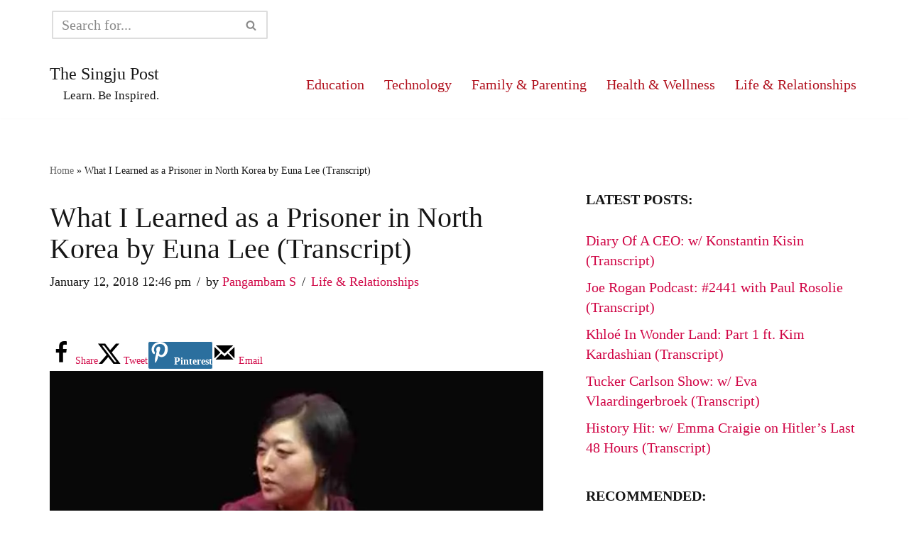

--- FILE ---
content_type: text/html; charset=UTF-8
request_url: https://singjupost.com/what-i-learned-as-a-prisoner-in-north-korea-by-euna-lee-transcript/
body_size: 25274
content:
<!DOCTYPE html>
<html lang="en-US">

<head>
	
	<meta charset="UTF-8">
	<meta name="viewport" content="width=device-width, initial-scale=1, minimum-scale=1">
	<link rel="profile" href="http://gmpg.org/xfn/11">
		<meta name='robots' content='index, follow, max-image-preview:large, max-snippet:-1, max-video-preview:-1' />

	<!-- This site is optimized with the Yoast SEO plugin v26.8 - https://yoast.com/product/yoast-seo-wordpress/ -->
	<title>What I Learned as a Prisoner in North Korea by Euna Lee (Transcript) &#8211; The Singju Post</title>
	<link rel="canonical" href="https://singjupost.com/what-i-learned-as-a-prisoner-in-north-korea-by-euna-lee-transcript/" />
	<meta name="author" content="Pangambam S" />
	<meta name="twitter:label1" content="Written by" />
	<meta name="twitter:data1" content="Pangambam S" />
	<meta name="twitter:label2" content="Est. reading time" />
	<meta name="twitter:data2" content="8 minutes" />
	<script type="application/ld+json" class="yoast-schema-graph">{"@context":"https://schema.org","@graph":[{"@type":"Article","@id":"https://singjupost.com/what-i-learned-as-a-prisoner-in-north-korea-by-euna-lee-transcript/#article","isPartOf":{"@id":"https://singjupost.com/what-i-learned-as-a-prisoner-in-north-korea-by-euna-lee-transcript/"},"author":{"name":"Pangambam S","@id":"https://singjupost.com/#/schema/person/3c68bf82a7469a83acabf39cb72dd364"},"headline":"What I Learned as a Prisoner in North Korea by Euna Lee (Transcript)","datePublished":"2018-01-12T17:46:31+00:00","dateModified":"2020-06-17T11:02:24+00:00","mainEntityOfPage":{"@id":"https://singjupost.com/what-i-learned-as-a-prisoner-in-north-korea-by-euna-lee-transcript/"},"wordCount":1595,"publisher":{"@id":"https://singjupost.com/#/schema/person/3c68bf82a7469a83acabf39cb72dd364"},"image":{"@id":"https://singjupost.com/what-i-learned-as-a-prisoner-in-north-korea-by-euna-lee-transcript/#primaryimage"},"thumbnailUrl":"https://singjupost.com/wp-content/uploads/2018/01/2_What_I_learned_as_a_prisoner_in_North_Korea_Euna_Lee_YouTube-300x193.jpg","keywords":["|","a","as","Euna","I","in","Korea","learned","Lee","North","prisoner","what"],"articleSection":["Life &amp; Relationships"],"inLanguage":"en-US"},{"@type":"WebPage","@id":"https://singjupost.com/what-i-learned-as-a-prisoner-in-north-korea-by-euna-lee-transcript/","url":"https://singjupost.com/what-i-learned-as-a-prisoner-in-north-korea-by-euna-lee-transcript/","name":"What I Learned as a Prisoner in North Korea by Euna Lee (Transcript) &#8211; The Singju Post","isPartOf":{"@id":"https://singjupost.com/#website"},"primaryImageOfPage":{"@id":"https://singjupost.com/what-i-learned-as-a-prisoner-in-north-korea-by-euna-lee-transcript/#primaryimage"},"image":{"@id":"https://singjupost.com/what-i-learned-as-a-prisoner-in-north-korea-by-euna-lee-transcript/#primaryimage"},"thumbnailUrl":"https://singjupost.com/wp-content/uploads/2018/01/2_What_I_learned_as_a_prisoner_in_North_Korea_Euna_Lee_YouTube-300x193.jpg","datePublished":"2018-01-12T17:46:31+00:00","dateModified":"2020-06-17T11:02:24+00:00","breadcrumb":{"@id":"https://singjupost.com/what-i-learned-as-a-prisoner-in-north-korea-by-euna-lee-transcript/#breadcrumb"},"inLanguage":"en-US","potentialAction":[{"@type":"ReadAction","target":["https://singjupost.com/what-i-learned-as-a-prisoner-in-north-korea-by-euna-lee-transcript/"]}]},{"@type":"ImageObject","inLanguage":"en-US","@id":"https://singjupost.com/what-i-learned-as-a-prisoner-in-north-korea-by-euna-lee-transcript/#primaryimage","url":"https://singjupost.com/wp-content/uploads/2018/01/2_What_I_learned_as_a_prisoner_in_North_Korea_Euna_Lee_YouTube.jpg","contentUrl":"https://singjupost.com/wp-content/uploads/2018/01/2_What_I_learned_as_a_prisoner_in_North_Korea_Euna_Lee_YouTube.jpg","width":771,"height":496,"caption":"Euna Lee"},{"@type":"BreadcrumbList","@id":"https://singjupost.com/what-i-learned-as-a-prisoner-in-north-korea-by-euna-lee-transcript/#breadcrumb","itemListElement":[{"@type":"ListItem","position":1,"name":"Home","item":"https://singjupost.com/"},{"@type":"ListItem","position":2,"name":"What I Learned as a Prisoner in North Korea by Euna Lee (Transcript)"}]},{"@type":"WebSite","@id":"https://singjupost.com/#website","url":"https://singjupost.com/","name":"The Singju Post","description":"Learn. Be Inspired.","publisher":{"@id":"https://singjupost.com/#/schema/person/3c68bf82a7469a83acabf39cb72dd364"},"potentialAction":[{"@type":"SearchAction","target":{"@type":"EntryPoint","urlTemplate":"https://singjupost.com/?s={search_term_string}"},"query-input":{"@type":"PropertyValueSpecification","valueRequired":true,"valueName":"search_term_string"}}],"inLanguage":"en-US"},{"@type":["Person","Organization"],"@id":"https://singjupost.com/#/schema/person/3c68bf82a7469a83acabf39cb72dd364","name":"Pangambam S","image":{"@type":"ImageObject","inLanguage":"en-US","@id":"https://singjupost.com/#/schema/person/image/","url":"https://singjupost.com/wp-content/uploads/2020/03/tsplogo2_1400x1100-lanczos3.png","contentUrl":"https://singjupost.com/wp-content/uploads/2020/03/tsplogo2_1400x1100-lanczos3.png","width":1400,"height":1100,"caption":"Pangambam S"},"logo":{"@id":"https://singjupost.com/#/schema/person/image/"},"description":"I am the Editor and Owner @The Singju Post. If you have any questions or suggestions, please do let me know. And please do share this post if you liked it and helped you in any way.","sameAs":["https://www.facebook.com/pangambam.s.singh","https://x.com/SingjuPost","https://www.youtube.com/channel/UCNtpCiph5mXdDsHWXDpZeMA"],"url":"https://singjupost.com/author/singju/"}]}</script>
	<!-- / Yoast SEO plugin. -->


<!-- Hubbub v.1.36.3 https://morehubbub.com/ -->
<meta property="og:locale" content="en_US" />
<meta property="og:type" content="article" />
<meta property="og:title" content="What I Learned as a Prisoner in North Korea by Euna Lee (Transcript)" />
<meta property="og:description" content="Here is the full transcript of Euna Lee&#039;s TED Talk: What I Learned as a Prisoner in North Korea.  Listen to the MP3 Audio: What I learned as a prisoner in North Korea by Euna Lee TRANSCRIPT:" />
<meta property="og:url" content="https://singjupost.com/what-i-learned-as-a-prisoner-in-north-korea-by-euna-lee-transcript/" />
<meta property="og:site_name" content="The Singju Post" />
<meta property="og:updated_time" content="2020-06-17T07:02:24+00:00" />
<meta property="article:published_time" content="2018-01-12T12:46:31+00:00" />
<meta property="article:modified_time" content="2020-06-17T07:02:24+00:00" />
<meta name="twitter:card" content="summary_large_image" />
<meta name="twitter:title" content="What I Learned as a Prisoner in North Korea by Euna Lee (Transcript)" />
<meta name="twitter:description" content="Here is the full transcript of Euna Lee&#039;s TED Talk: What I Learned as a Prisoner in North Korea.  Listen to the MP3 Audio: What I learned as a prisoner in North Korea by Euna Lee TRANSCRIPT:" />
<meta class="flipboard-article" content="Here is the full transcript of Euna Lee&#039;s TED Talk: What I Learned as a Prisoner in North Korea.  Listen to the MP3 Audio: What I learned as a prisoner in North Korea by Euna Lee TRANSCRIPT:" />
<meta property="article:author" content="https://www.facebook.com/pangambam.s.singh" />
<meta name="twitter:creator" content="@SingjuPost" />
<!-- Hubbub v.1.36.3 https://morehubbub.com/ -->
<link rel="alternate" type="application/rss+xml" title="The Singju Post &raquo; Feed" href="https://singjupost.com/feed/" />
<link rel="alternate" type="application/rss+xml" title="The Singju Post &raquo; Comments Feed" href="https://singjupost.com/comments/feed/" />
<link rel="alternate" title="oEmbed (JSON)" type="application/json+oembed" href="https://singjupost.com/wp-json/oembed/1.0/embed?url=https%3A%2F%2Fsingjupost.com%2Fwhat-i-learned-as-a-prisoner-in-north-korea-by-euna-lee-transcript%2F" />
<link rel="alternate" title="oEmbed (XML)" type="text/xml+oembed" href="https://singjupost.com/wp-json/oembed/1.0/embed?url=https%3A%2F%2Fsingjupost.com%2Fwhat-i-learned-as-a-prisoner-in-north-korea-by-euna-lee-transcript%2F&#038;format=xml" />
<style id='wp-img-auto-sizes-contain-inline-css'>
img:is([sizes=auto i],[sizes^="auto," i]){contain-intrinsic-size:3000px 1500px}
/*# sourceURL=wp-img-auto-sizes-contain-inline-css */
</style>

<style id='wp-emoji-styles-inline-css'>

	img.wp-smiley, img.emoji {
		display: inline !important;
		border: none !important;
		box-shadow: none !important;
		height: 1em !important;
		width: 1em !important;
		margin: 0 0.07em !important;
		vertical-align: -0.1em !important;
		background: none !important;
		padding: 0 !important;
	}
/*# sourceURL=wp-emoji-styles-inline-css */
</style>
<link rel='stylesheet' id='wp-block-library-css' href='https://singjupost.com/wp-includes/css/dist/block-library/style.min.css?ver=6.9' media='all' />
<style id='wp-block-categories-inline-css'>
.wp-block-categories{box-sizing:border-box}.wp-block-categories.alignleft{margin-right:2em}.wp-block-categories.alignright{margin-left:2em}.wp-block-categories.wp-block-categories-dropdown.aligncenter{text-align:center}.wp-block-categories .wp-block-categories__label{display:block;width:100%}
/*# sourceURL=https://singjupost.com/wp-includes/blocks/categories/style.min.css */
</style>
<style id='wp-block-latest-posts-inline-css'>
.wp-block-latest-posts{box-sizing:border-box}.wp-block-latest-posts.alignleft{margin-right:2em}.wp-block-latest-posts.alignright{margin-left:2em}.wp-block-latest-posts.wp-block-latest-posts__list{list-style:none}.wp-block-latest-posts.wp-block-latest-posts__list li{clear:both;overflow-wrap:break-word}.wp-block-latest-posts.is-grid{display:flex;flex-wrap:wrap}.wp-block-latest-posts.is-grid li{margin:0 1.25em 1.25em 0;width:100%}@media (min-width:600px){.wp-block-latest-posts.columns-2 li{width:calc(50% - .625em)}.wp-block-latest-posts.columns-2 li:nth-child(2n){margin-right:0}.wp-block-latest-posts.columns-3 li{width:calc(33.33333% - .83333em)}.wp-block-latest-posts.columns-3 li:nth-child(3n){margin-right:0}.wp-block-latest-posts.columns-4 li{width:calc(25% - .9375em)}.wp-block-latest-posts.columns-4 li:nth-child(4n){margin-right:0}.wp-block-latest-posts.columns-5 li{width:calc(20% - 1em)}.wp-block-latest-posts.columns-5 li:nth-child(5n){margin-right:0}.wp-block-latest-posts.columns-6 li{width:calc(16.66667% - 1.04167em)}.wp-block-latest-posts.columns-6 li:nth-child(6n){margin-right:0}}:root :where(.wp-block-latest-posts.is-grid){padding:0}:root :where(.wp-block-latest-posts.wp-block-latest-posts__list){padding-left:0}.wp-block-latest-posts__post-author,.wp-block-latest-posts__post-date{display:block;font-size:.8125em}.wp-block-latest-posts__post-excerpt,.wp-block-latest-posts__post-full-content{margin-bottom:1em;margin-top:.5em}.wp-block-latest-posts__featured-image a{display:inline-block}.wp-block-latest-posts__featured-image img{height:auto;max-width:100%;width:auto}.wp-block-latest-posts__featured-image.alignleft{float:left;margin-right:1em}.wp-block-latest-posts__featured-image.alignright{float:right;margin-left:1em}.wp-block-latest-posts__featured-image.aligncenter{margin-bottom:1em;text-align:center}
/*# sourceURL=https://singjupost.com/wp-includes/blocks/latest-posts/style.min.css */
</style>
<style id='wp-block-list-inline-css'>
ol,ul{box-sizing:border-box}:root :where(.wp-block-list.has-background){padding:1.25em 2.375em}
/*# sourceURL=https://singjupost.com/wp-includes/blocks/list/style.min.css */
</style>
<style id='wp-block-search-inline-css'>
.wp-block-search__button{margin-left:10px;word-break:normal}.wp-block-search__button.has-icon{line-height:0}.wp-block-search__button svg{height:1.25em;min-height:24px;min-width:24px;width:1.25em;fill:currentColor;vertical-align:text-bottom}:where(.wp-block-search__button){border:1px solid #ccc;padding:6px 10px}.wp-block-search__inside-wrapper{display:flex;flex:auto;flex-wrap:nowrap;max-width:100%}.wp-block-search__label{width:100%}.wp-block-search.wp-block-search__button-only .wp-block-search__button{box-sizing:border-box;display:flex;flex-shrink:0;justify-content:center;margin-left:0;max-width:100%}.wp-block-search.wp-block-search__button-only .wp-block-search__inside-wrapper{min-width:0!important;transition-property:width}.wp-block-search.wp-block-search__button-only .wp-block-search__input{flex-basis:100%;transition-duration:.3s}.wp-block-search.wp-block-search__button-only.wp-block-search__searchfield-hidden,.wp-block-search.wp-block-search__button-only.wp-block-search__searchfield-hidden .wp-block-search__inside-wrapper{overflow:hidden}.wp-block-search.wp-block-search__button-only.wp-block-search__searchfield-hidden .wp-block-search__input{border-left-width:0!important;border-right-width:0!important;flex-basis:0;flex-grow:0;margin:0;min-width:0!important;padding-left:0!important;padding-right:0!important;width:0!important}:where(.wp-block-search__input){appearance:none;border:1px solid #949494;flex-grow:1;font-family:inherit;font-size:inherit;font-style:inherit;font-weight:inherit;letter-spacing:inherit;line-height:inherit;margin-left:0;margin-right:0;min-width:3rem;padding:8px;text-decoration:unset!important;text-transform:inherit}:where(.wp-block-search__button-inside .wp-block-search__inside-wrapper){background-color:#fff;border:1px solid #949494;box-sizing:border-box;padding:4px}:where(.wp-block-search__button-inside .wp-block-search__inside-wrapper) .wp-block-search__input{border:none;border-radius:0;padding:0 4px}:where(.wp-block-search__button-inside .wp-block-search__inside-wrapper) .wp-block-search__input:focus{outline:none}:where(.wp-block-search__button-inside .wp-block-search__inside-wrapper) :where(.wp-block-search__button){padding:4px 8px}.wp-block-search.aligncenter .wp-block-search__inside-wrapper{margin:auto}.wp-block[data-align=right] .wp-block-search.wp-block-search__button-only .wp-block-search__inside-wrapper{float:right}
/*# sourceURL=https://singjupost.com/wp-includes/blocks/search/style.min.css */
</style>
<style id='wp-block-group-inline-css'>
.wp-block-group{box-sizing:border-box}:where(.wp-block-group.wp-block-group-is-layout-constrained){position:relative}
/*# sourceURL=https://singjupost.com/wp-includes/blocks/group/style.min.css */
</style>
<style id='wp-block-paragraph-inline-css'>
.is-small-text{font-size:.875em}.is-regular-text{font-size:1em}.is-large-text{font-size:2.25em}.is-larger-text{font-size:3em}.has-drop-cap:not(:focus):first-letter{float:left;font-size:8.4em;font-style:normal;font-weight:100;line-height:.68;margin:.05em .1em 0 0;text-transform:uppercase}body.rtl .has-drop-cap:not(:focus):first-letter{float:none;margin-left:.1em}p.has-drop-cap.has-background{overflow:hidden}:root :where(p.has-background){padding:1.25em 2.375em}:where(p.has-text-color:not(.has-link-color)) a{color:inherit}p.has-text-align-left[style*="writing-mode:vertical-lr"],p.has-text-align-right[style*="writing-mode:vertical-rl"]{rotate:180deg}
/*# sourceURL=https://singjupost.com/wp-includes/blocks/paragraph/style.min.css */
</style>
<style id='global-styles-inline-css'>
:root{--wp--preset--aspect-ratio--square: 1;--wp--preset--aspect-ratio--4-3: 4/3;--wp--preset--aspect-ratio--3-4: 3/4;--wp--preset--aspect-ratio--3-2: 3/2;--wp--preset--aspect-ratio--2-3: 2/3;--wp--preset--aspect-ratio--16-9: 16/9;--wp--preset--aspect-ratio--9-16: 9/16;--wp--preset--color--black: #000000;--wp--preset--color--cyan-bluish-gray: #abb8c3;--wp--preset--color--white: #ffffff;--wp--preset--color--pale-pink: #f78da7;--wp--preset--color--vivid-red: #cf2e2e;--wp--preset--color--luminous-vivid-orange: #ff6900;--wp--preset--color--luminous-vivid-amber: #fcb900;--wp--preset--color--light-green-cyan: #7bdcb5;--wp--preset--color--vivid-green-cyan: #00d084;--wp--preset--color--pale-cyan-blue: #8ed1fc;--wp--preset--color--vivid-cyan-blue: #0693e3;--wp--preset--color--vivid-purple: #9b51e0;--wp--preset--color--neve-link-color: var(--nv-primary-accent);--wp--preset--color--neve-link-hover-color: var(--nv-secondary-accent);--wp--preset--color--nv-site-bg: var(--nv-site-bg);--wp--preset--color--nv-light-bg: var(--nv-light-bg);--wp--preset--color--nv-dark-bg: var(--nv-dark-bg);--wp--preset--color--neve-text-color: var(--nv-text-color);--wp--preset--color--nv-text-dark-bg: var(--nv-text-dark-bg);--wp--preset--color--nv-c-1: var(--nv-c-1);--wp--preset--color--nv-c-2: var(--nv-c-2);--wp--preset--gradient--vivid-cyan-blue-to-vivid-purple: linear-gradient(135deg,rgb(6,147,227) 0%,rgb(155,81,224) 100%);--wp--preset--gradient--light-green-cyan-to-vivid-green-cyan: linear-gradient(135deg,rgb(122,220,180) 0%,rgb(0,208,130) 100%);--wp--preset--gradient--luminous-vivid-amber-to-luminous-vivid-orange: linear-gradient(135deg,rgb(252,185,0) 0%,rgb(255,105,0) 100%);--wp--preset--gradient--luminous-vivid-orange-to-vivid-red: linear-gradient(135deg,rgb(255,105,0) 0%,rgb(207,46,46) 100%);--wp--preset--gradient--very-light-gray-to-cyan-bluish-gray: linear-gradient(135deg,rgb(238,238,238) 0%,rgb(169,184,195) 100%);--wp--preset--gradient--cool-to-warm-spectrum: linear-gradient(135deg,rgb(74,234,220) 0%,rgb(151,120,209) 20%,rgb(207,42,186) 40%,rgb(238,44,130) 60%,rgb(251,105,98) 80%,rgb(254,248,76) 100%);--wp--preset--gradient--blush-light-purple: linear-gradient(135deg,rgb(255,206,236) 0%,rgb(152,150,240) 100%);--wp--preset--gradient--blush-bordeaux: linear-gradient(135deg,rgb(254,205,165) 0%,rgb(254,45,45) 50%,rgb(107,0,62) 100%);--wp--preset--gradient--luminous-dusk: linear-gradient(135deg,rgb(255,203,112) 0%,rgb(199,81,192) 50%,rgb(65,88,208) 100%);--wp--preset--gradient--pale-ocean: linear-gradient(135deg,rgb(255,245,203) 0%,rgb(182,227,212) 50%,rgb(51,167,181) 100%);--wp--preset--gradient--electric-grass: linear-gradient(135deg,rgb(202,248,128) 0%,rgb(113,206,126) 100%);--wp--preset--gradient--midnight: linear-gradient(135deg,rgb(2,3,129) 0%,rgb(40,116,252) 100%);--wp--preset--font-size--small: 13px;--wp--preset--font-size--medium: 20px;--wp--preset--font-size--large: 36px;--wp--preset--font-size--x-large: 42px;--wp--preset--spacing--20: 0.44rem;--wp--preset--spacing--30: 0.67rem;--wp--preset--spacing--40: 1rem;--wp--preset--spacing--50: 1.5rem;--wp--preset--spacing--60: 2.25rem;--wp--preset--spacing--70: 3.38rem;--wp--preset--spacing--80: 5.06rem;--wp--preset--shadow--natural: 6px 6px 9px rgba(0, 0, 0, 0.2);--wp--preset--shadow--deep: 12px 12px 50px rgba(0, 0, 0, 0.4);--wp--preset--shadow--sharp: 6px 6px 0px rgba(0, 0, 0, 0.2);--wp--preset--shadow--outlined: 6px 6px 0px -3px rgb(255, 255, 255), 6px 6px rgb(0, 0, 0);--wp--preset--shadow--crisp: 6px 6px 0px rgb(0, 0, 0);}:where(.is-layout-flex){gap: 0.5em;}:where(.is-layout-grid){gap: 0.5em;}body .is-layout-flex{display: flex;}.is-layout-flex{flex-wrap: wrap;align-items: center;}.is-layout-flex > :is(*, div){margin: 0;}body .is-layout-grid{display: grid;}.is-layout-grid > :is(*, div){margin: 0;}:where(.wp-block-columns.is-layout-flex){gap: 2em;}:where(.wp-block-columns.is-layout-grid){gap: 2em;}:where(.wp-block-post-template.is-layout-flex){gap: 1.25em;}:where(.wp-block-post-template.is-layout-grid){gap: 1.25em;}.has-black-color{color: var(--wp--preset--color--black) !important;}.has-cyan-bluish-gray-color{color: var(--wp--preset--color--cyan-bluish-gray) !important;}.has-white-color{color: var(--wp--preset--color--white) !important;}.has-pale-pink-color{color: var(--wp--preset--color--pale-pink) !important;}.has-vivid-red-color{color: var(--wp--preset--color--vivid-red) !important;}.has-luminous-vivid-orange-color{color: var(--wp--preset--color--luminous-vivid-orange) !important;}.has-luminous-vivid-amber-color{color: var(--wp--preset--color--luminous-vivid-amber) !important;}.has-light-green-cyan-color{color: var(--wp--preset--color--light-green-cyan) !important;}.has-vivid-green-cyan-color{color: var(--wp--preset--color--vivid-green-cyan) !important;}.has-pale-cyan-blue-color{color: var(--wp--preset--color--pale-cyan-blue) !important;}.has-vivid-cyan-blue-color{color: var(--wp--preset--color--vivid-cyan-blue) !important;}.has-vivid-purple-color{color: var(--wp--preset--color--vivid-purple) !important;}.has-neve-link-color-color{color: var(--wp--preset--color--neve-link-color) !important;}.has-neve-link-hover-color-color{color: var(--wp--preset--color--neve-link-hover-color) !important;}.has-nv-site-bg-color{color: var(--wp--preset--color--nv-site-bg) !important;}.has-nv-light-bg-color{color: var(--wp--preset--color--nv-light-bg) !important;}.has-nv-dark-bg-color{color: var(--wp--preset--color--nv-dark-bg) !important;}.has-neve-text-color-color{color: var(--wp--preset--color--neve-text-color) !important;}.has-nv-text-dark-bg-color{color: var(--wp--preset--color--nv-text-dark-bg) !important;}.has-nv-c-1-color{color: var(--wp--preset--color--nv-c-1) !important;}.has-nv-c-2-color{color: var(--wp--preset--color--nv-c-2) !important;}.has-black-background-color{background-color: var(--wp--preset--color--black) !important;}.has-cyan-bluish-gray-background-color{background-color: var(--wp--preset--color--cyan-bluish-gray) !important;}.has-white-background-color{background-color: var(--wp--preset--color--white) !important;}.has-pale-pink-background-color{background-color: var(--wp--preset--color--pale-pink) !important;}.has-vivid-red-background-color{background-color: var(--wp--preset--color--vivid-red) !important;}.has-luminous-vivid-orange-background-color{background-color: var(--wp--preset--color--luminous-vivid-orange) !important;}.has-luminous-vivid-amber-background-color{background-color: var(--wp--preset--color--luminous-vivid-amber) !important;}.has-light-green-cyan-background-color{background-color: var(--wp--preset--color--light-green-cyan) !important;}.has-vivid-green-cyan-background-color{background-color: var(--wp--preset--color--vivid-green-cyan) !important;}.has-pale-cyan-blue-background-color{background-color: var(--wp--preset--color--pale-cyan-blue) !important;}.has-vivid-cyan-blue-background-color{background-color: var(--wp--preset--color--vivid-cyan-blue) !important;}.has-vivid-purple-background-color{background-color: var(--wp--preset--color--vivid-purple) !important;}.has-neve-link-color-background-color{background-color: var(--wp--preset--color--neve-link-color) !important;}.has-neve-link-hover-color-background-color{background-color: var(--wp--preset--color--neve-link-hover-color) !important;}.has-nv-site-bg-background-color{background-color: var(--wp--preset--color--nv-site-bg) !important;}.has-nv-light-bg-background-color{background-color: var(--wp--preset--color--nv-light-bg) !important;}.has-nv-dark-bg-background-color{background-color: var(--wp--preset--color--nv-dark-bg) !important;}.has-neve-text-color-background-color{background-color: var(--wp--preset--color--neve-text-color) !important;}.has-nv-text-dark-bg-background-color{background-color: var(--wp--preset--color--nv-text-dark-bg) !important;}.has-nv-c-1-background-color{background-color: var(--wp--preset--color--nv-c-1) !important;}.has-nv-c-2-background-color{background-color: var(--wp--preset--color--nv-c-2) !important;}.has-black-border-color{border-color: var(--wp--preset--color--black) !important;}.has-cyan-bluish-gray-border-color{border-color: var(--wp--preset--color--cyan-bluish-gray) !important;}.has-white-border-color{border-color: var(--wp--preset--color--white) !important;}.has-pale-pink-border-color{border-color: var(--wp--preset--color--pale-pink) !important;}.has-vivid-red-border-color{border-color: var(--wp--preset--color--vivid-red) !important;}.has-luminous-vivid-orange-border-color{border-color: var(--wp--preset--color--luminous-vivid-orange) !important;}.has-luminous-vivid-amber-border-color{border-color: var(--wp--preset--color--luminous-vivid-amber) !important;}.has-light-green-cyan-border-color{border-color: var(--wp--preset--color--light-green-cyan) !important;}.has-vivid-green-cyan-border-color{border-color: var(--wp--preset--color--vivid-green-cyan) !important;}.has-pale-cyan-blue-border-color{border-color: var(--wp--preset--color--pale-cyan-blue) !important;}.has-vivid-cyan-blue-border-color{border-color: var(--wp--preset--color--vivid-cyan-blue) !important;}.has-vivid-purple-border-color{border-color: var(--wp--preset--color--vivid-purple) !important;}.has-neve-link-color-border-color{border-color: var(--wp--preset--color--neve-link-color) !important;}.has-neve-link-hover-color-border-color{border-color: var(--wp--preset--color--neve-link-hover-color) !important;}.has-nv-site-bg-border-color{border-color: var(--wp--preset--color--nv-site-bg) !important;}.has-nv-light-bg-border-color{border-color: var(--wp--preset--color--nv-light-bg) !important;}.has-nv-dark-bg-border-color{border-color: var(--wp--preset--color--nv-dark-bg) !important;}.has-neve-text-color-border-color{border-color: var(--wp--preset--color--neve-text-color) !important;}.has-nv-text-dark-bg-border-color{border-color: var(--wp--preset--color--nv-text-dark-bg) !important;}.has-nv-c-1-border-color{border-color: var(--wp--preset--color--nv-c-1) !important;}.has-nv-c-2-border-color{border-color: var(--wp--preset--color--nv-c-2) !important;}.has-vivid-cyan-blue-to-vivid-purple-gradient-background{background: var(--wp--preset--gradient--vivid-cyan-blue-to-vivid-purple) !important;}.has-light-green-cyan-to-vivid-green-cyan-gradient-background{background: var(--wp--preset--gradient--light-green-cyan-to-vivid-green-cyan) !important;}.has-luminous-vivid-amber-to-luminous-vivid-orange-gradient-background{background: var(--wp--preset--gradient--luminous-vivid-amber-to-luminous-vivid-orange) !important;}.has-luminous-vivid-orange-to-vivid-red-gradient-background{background: var(--wp--preset--gradient--luminous-vivid-orange-to-vivid-red) !important;}.has-very-light-gray-to-cyan-bluish-gray-gradient-background{background: var(--wp--preset--gradient--very-light-gray-to-cyan-bluish-gray) !important;}.has-cool-to-warm-spectrum-gradient-background{background: var(--wp--preset--gradient--cool-to-warm-spectrum) !important;}.has-blush-light-purple-gradient-background{background: var(--wp--preset--gradient--blush-light-purple) !important;}.has-blush-bordeaux-gradient-background{background: var(--wp--preset--gradient--blush-bordeaux) !important;}.has-luminous-dusk-gradient-background{background: var(--wp--preset--gradient--luminous-dusk) !important;}.has-pale-ocean-gradient-background{background: var(--wp--preset--gradient--pale-ocean) !important;}.has-electric-grass-gradient-background{background: var(--wp--preset--gradient--electric-grass) !important;}.has-midnight-gradient-background{background: var(--wp--preset--gradient--midnight) !important;}.has-small-font-size{font-size: var(--wp--preset--font-size--small) !important;}.has-medium-font-size{font-size: var(--wp--preset--font-size--medium) !important;}.has-large-font-size{font-size: var(--wp--preset--font-size--large) !important;}.has-x-large-font-size{font-size: var(--wp--preset--font-size--x-large) !important;}
/*# sourceURL=global-styles-inline-css */
</style>

<style id='classic-theme-styles-inline-css'>
/*! This file is auto-generated */
.wp-block-button__link{color:#fff;background-color:#32373c;border-radius:9999px;box-shadow:none;text-decoration:none;padding:calc(.667em + 2px) calc(1.333em + 2px);font-size:1.125em}.wp-block-file__button{background:#32373c;color:#fff;text-decoration:none}
/*# sourceURL=/wp-includes/css/classic-themes.min.css */
</style>
<link rel='stylesheet' id='neve-style-css' href='https://singjupost.com/wp-content/themes/neve/style-main-new.min.css?ver=4.2.1' media='all' />
<style id='neve-style-inline-css'>
h1 {font-family: var(--h1fontfamily);}h2 {font-family: var(--h2fontfamily);}.is-menu-sidebar .header-menu-sidebar { visibility: visible; }.is-menu-sidebar.menu_sidebar_slide_left .header-menu-sidebar { transform: translate3d(0, 0, 0); left: 0; }.is-menu-sidebar.menu_sidebar_slide_right .header-menu-sidebar { transform: translate3d(0, 0, 0); right: 0; }.is-menu-sidebar.menu_sidebar_pull_right .header-menu-sidebar, .is-menu-sidebar.menu_sidebar_pull_left .header-menu-sidebar { transform: translateX(0); }.is-menu-sidebar.menu_sidebar_dropdown .header-menu-sidebar { height: auto; }.is-menu-sidebar.menu_sidebar_dropdown .header-menu-sidebar-inner { max-height: 400px; padding: 20px 0; }.is-menu-sidebar.menu_sidebar_full_canvas .header-menu-sidebar { opacity: 1; }.header-menu-sidebar .menu-item-nav-search:not(.floating) { pointer-events: none; }.header-menu-sidebar .menu-item-nav-search .is-menu-sidebar { pointer-events: unset; }
.nv-meta-list li.meta:not(:last-child):after { content:"/" }.nv-meta-list .no-mobile{
			display:none;
		}.nv-meta-list li.last::after{
			content: ""!important;
		}@media (min-width: 769px) {
			.nv-meta-list .no-mobile {
				display: inline-block;
			}
			.nv-meta-list li.last:not(:last-child)::after {
		 		content: "/" !important;
			}
		}
.nav-ul li .caret svg, .nav-ul li .caret img{width:var(--smiconsize, 0.5em);height:var(--smiconsize, 0.5em);}.nav-ul .sub-menu li {border-style: var(--itembstyle);}
 :root{ --container: 748px;--postwidth:100%; --primarybtnbg: #2b6f9e; --primarybtnhoverbg: #0366d6; --primarybtncolor: var(--nv-site-bg); --secondarybtncolor: var(--nv-primary-accent); --primarybtnhovercolor: #ffffff; --secondarybtnhovercolor: var(--nv-primary-accent);--primarybtnborderradius:3px;--secondarybtnborderradius:3px;--primarybtnborderwidth:1px;--secondarybtnborderwidth:3px;--btnpadding:8px 25px;--primarybtnpadding:calc(8px - 1px) calc(25px - 1px);--secondarybtnpadding:calc(8px - 3px) calc(25px - 3px); --bodyfontfamily: Georgia,serif; --bodyfontsize: 18px; --bodylineheight: 1.4em; --bodyletterspacing: 0px; --bodyfontweight: 400; --bodytexttransform: none; --headingsfontfamily: Georgia,serif; --h1fontfamily: Georgia,serif; --h1fontsize: 36px; --h1fontweight: 400; --h1lineheight: 1.2em; --h1letterspacing: 0px; --h1texttransform: none; --h2fontfamily: Georgia,serif; --h2fontsize: 1.3em; --h2fontweight: 500; --h2lineheight: 1.3; --h2letterspacing: 0px; --h2texttransform: none; --h3fontsize: 24px; --h3fontweight: 500; --h3lineheight: 1.4; --h3letterspacing: 0px; --h3texttransform: none; --h4fontsize: 20px; --h4fontweight: 500; --h4lineheight: 1.6; --h4letterspacing: 0px; --h4texttransform: none; --h5fontsize: 16px; --h5fontweight: 500; --h5lineheight: 1.6; --h5letterspacing: 0px; --h5texttransform: none; --h6fontsize: 14px; --h6fontweight: 500; --h6lineheight: 1.6; --h6letterspacing: 0px; --h6texttransform: none;--formfieldborderwidth:2px;--formfieldborderradius:3px; --formfieldbgcolor: var(--nv-site-bg); --formfieldbordercolor: #dddddd; --formfieldcolor: var(--nv-text-color);--formfieldpadding:10px 12px; } .nv-index-posts{ --borderradius:0px; } .has-neve-button-color-color{ color: #2b6f9e!important; } .has-neve-button-color-background-color{ background-color: #2b6f9e!important; } .single-post-container .alignfull > [class*="__inner-container"], .single-post-container .alignwide > [class*="__inner-container"]{ max-width:718px } .nv-meta-list{ --avatarsize: 20px; } .single .nv-meta-list{ --avatarsize: 20px; } .nv-post-cover{ --height: 250px;--padding:40px 15px;--justify: flex-start; --textalign: left; --valign: center; } .nv-post-cover .nv-title-meta-wrap, .nv-page-title-wrap, .entry-header{ --textalign: left; } .nv-is-boxed.nv-title-meta-wrap{ --padding:40px 15px; --bgcolor: var(--nv-dark-bg); } .nv-overlay{ --opacity: 50; --blendmode: normal; } .nv-is-boxed.nv-comments-wrap{ --padding:20px; } .nv-is-boxed.comment-respond{ --padding:20px; } .single:not(.single-product), .page{ --c-vspace:0 0 0 0;; } .global-styled{ --bgcolor: var(--nv-site-bg); } .header-top{ --rowbcolor: var(--nv-site-bg); --color: var(--nv-text-color); --bgcolor: var(--nv-site-bg); } .header-main{ --rowbcolor: var(--nv-light-bg); --color: var(--nv-text-color); --bgcolor: #ffffff; } .header-bottom{ --rowbcolor: var(--nv-light-bg); --color: var(--nv-text-color); --bgcolor: #ffffff; } .header-menu-sidebar-bg{ --justify: flex-start; --textalign: left;--flexg: 1;--wrapdropdownwidth: auto; --color: var(--nv-text-color); --bgcolor: #ffffff; } .header-menu-sidebar{ width: 360px; } .builder-item--logo{ --maxwidth: 120px; --fs: 24px;--padding:10px 0;--margin:0; --textalign: right;--justify: flex-end; } .builder-item--nav-icon,.header-menu-sidebar .close-sidebar-panel .navbar-toggle{ --borderradius:0; } .builder-item--nav-icon{ --label-margin:0 5px 0 0;;--padding:10px 15px;--margin:0; } .builder-item--primary-menu{ --color: #b1111e; --hovercolor: var(--nv-secondary-accent); --hovertextcolor: var(--nv-text-color); --activecolor: #e4252b; --spacing: 20px; --height: 25px; --smiconsize: 7px;--padding:0;--margin:0; --fontsize: 1em; --lineheight: 1.6; --letterspacing: 0px; --fontweight: 500; --texttransform: none; --iconsize: 1em; } .builder-item--primary-menu .sub-menu{ --bstyle: none; --itembstyle: none; } .hfg-is-group.has-primary-menu .inherit-ff{ --inheritedfw: 500; } .builder-item--header_search{ --height: 40px;--formfieldborderwidth:2px;--formfieldborderradius:2px;--padding:0;--margin:0; } .footer-top-inner .row{ grid-template-columns:1fr 1fr 2fr; --valign: flex-start; } .footer-top{ --rowbcolor: var(--nv-light-bg); --color: var(--nv-text-color); --bgcolor: #ffffff; } .footer-main-inner .row{ grid-template-columns:repeat(4, 1fr); --valign: flex-start; } .footer-main{ --rowbcolor: var(--nv-light-bg); --color: var(--nv-text-color); --bgcolor: var(--nv-site-bg); } .footer-bottom-inner .row{ grid-template-columns:1fr; --valign: flex-start; } .footer-bottom{ --rowbcolor: var(--nv-light-bg); --color: var(--nv-text-dark-bg); --bgcolor: #24292e; } .builder-item--footer-one-widgets{ --padding:0;--margin:0; --textalign: left;--justify: flex-start; } .builder-item--footer-two-widgets{ --padding:0;--margin:0; --textalign: left;--justify: flex-start; } .builder-item--footer-three-widgets{ --padding:0;--margin:0; --textalign: center;--justify: center; } .builder-item--footer-four-widgets{ --padding:0;--margin:0; --textalign: left;--justify: flex-start; } .builder-item--footer-menu{ --hovercolor: var(--nv-primary-accent); --spacing: 20px; --height: 25px;--padding:0;--margin:0; --fontsize: 1em; --lineheight: 1.6; --letterspacing: 0px; --fontweight: 500; --texttransform: none; --iconsize: 1em; --textalign: left;--justify: flex-start; } .builder-item--footer_copyright{ --padding:0;--margin:0; --fontsize: 1em; --lineheight: 1.6; --letterspacing: 0px; --fontweight: 500; --texttransform: none; --iconsize: 1em; --textalign: center;--justify: center; } .page_header-top{ --rowbcolor: var(--nv-light-bg); --color: var(--nv-text-color); --bgcolor: var(--nv-site-bg); } .page_header-bottom{ --rowbcolor: var(--nv-light-bg); --color: var(--nv-text-color); --bgcolor: var(--nv-site-bg); } @media(min-width: 576px){ :root{ --container: 992px;--postwidth:100%;--btnpadding:9px 30px;--primarybtnpadding:calc(9px - 1px) calc(30px - 1px);--secondarybtnpadding:calc(9px - 3px) calc(30px - 3px); --bodyfontsize: 18px; --bodylineheight: 1.4em; --bodyletterspacing: 0px; --h1fontsize: 38px; --h1lineheight: 1.2em; --h1letterspacing: 0px; --h2fontsize: 1.3em; --h2lineheight: 1.2; --h2letterspacing: 0px; --h3fontsize: 26px; --h3lineheight: 1.4; --h3letterspacing: 0px; --h4fontsize: 22px; --h4lineheight: 1.5; --h4letterspacing: 0px; --h5fontsize: 18px; --h5lineheight: 1.6; --h5letterspacing: 0px; --h6fontsize: 14px; --h6lineheight: 1.6; --h6letterspacing: 0px; } .single-post-container .alignfull > [class*="__inner-container"], .single-post-container .alignwide > [class*="__inner-container"]{ max-width:962px } .nv-meta-list{ --avatarsize: 20px; } .single .nv-meta-list{ --avatarsize: 20px; } .nv-post-cover{ --height: 320px;--padding:60px 30px;--justify: flex-start; --textalign: left; --valign: center; } .nv-post-cover .nv-title-meta-wrap, .nv-page-title-wrap, .entry-header{ --textalign: left; } .nv-is-boxed.nv-title-meta-wrap{ --padding:60px 30px; } .nv-is-boxed.nv-comments-wrap{ --padding:30px; } .nv-is-boxed.comment-respond{ --padding:30px; } .single:not(.single-product), .page{ --c-vspace:0 0 0 0;; } .header-menu-sidebar-bg{ --justify: flex-start; --textalign: left;--flexg: 1;--wrapdropdownwidth: auto; } .header-menu-sidebar{ width: 360px; } .builder-item--logo{ --maxwidth: 120px; --fs: 24px;--padding:10px 0;--margin:0; --textalign: right;--justify: flex-end; } .builder-item--nav-icon{ --label-margin:0 5px 0 0;;--padding:10px 15px;--margin:0; } .builder-item--primary-menu{ --spacing: 20px; --height: 25px; --smiconsize: 7px;--padding:0;--margin:0; --fontsize: 1em; --lineheight: 1.6; --letterspacing: 0px; --iconsize: 1em; } .builder-item--header_search{ --height: 40px;--formfieldborderwidth:2px;--formfieldborderradius:2px;--padding:0;--margin:0; } .builder-item--footer-one-widgets{ --padding:0;--margin:0; --textalign: left;--justify: flex-start; } .builder-item--footer-two-widgets{ --padding:0;--margin:0; --textalign: left;--justify: flex-start; } .builder-item--footer-three-widgets{ --padding:0;--margin:0; --textalign: center;--justify: center; } .builder-item--footer-four-widgets{ --padding:0;--margin:0; --textalign: left;--justify: flex-start; } .builder-item--footer-menu{ --spacing: 20px; --height: 25px;--padding:0;--margin:0; --fontsize: 1em; --lineheight: 1.6; --letterspacing: 0px; --iconsize: 1em; --textalign: left;--justify: flex-start; } .builder-item--footer_copyright{ --padding:0;--margin:0; --fontsize: 1em; --lineheight: 1.6; --letterspacing: 0px; --iconsize: 1em; --textalign: center;--justify: center; } }@media(min-width: 960px){ :root{ --container: 1170px;--postwidth:100%;--btnpadding:10px 30px;--primarybtnpadding:calc(10px - 1px) calc(30px - 1px);--secondarybtnpadding:calc(10px - 3px) calc(30px - 3px); --bodyfontsize: 20px; --bodylineheight: 1.4em; --bodyletterspacing: 0px; --h1fontsize: 40px; --h1lineheight: 1.1em; --h1letterspacing: 0px; --h2fontsize: 1.75em; --h2lineheight: 1.2; --h2letterspacing: 0px; --h3fontsize: 28px; --h3lineheight: 1.4; --h3letterspacing: 0px; --h4fontsize: 24px; --h4lineheight: 1.5; --h4letterspacing: 0px; --h5fontsize: 20px; --h5lineheight: 1.6; --h5letterspacing: 0px; --h6fontsize: 16px; --h6lineheight: 1.6; --h6letterspacing: 0px; } .nv-index-posts{ --postcoltemplate:35fr 65fr; } body:not(.single):not(.archive):not(.blog):not(.search):not(.error404) .neve-main > .container .col, body.post-type-archive-course .neve-main > .container .col, body.post-type-archive-llms_membership .neve-main > .container .col{ max-width: 62%; } body:not(.single):not(.archive):not(.blog):not(.search):not(.error404) .nv-sidebar-wrap, body.post-type-archive-course .nv-sidebar-wrap, body.post-type-archive-llms_membership .nv-sidebar-wrap{ max-width: 38%; } .neve-main > .archive-container .nv-index-posts.col{ max-width: 62%; } .neve-main > .archive-container .nv-sidebar-wrap{ max-width: 38%; } .neve-main > .single-post-container .nv-single-post-wrap.col{ max-width: 62%; } .single-post-container .alignfull > [class*="__inner-container"], .single-post-container .alignwide > [class*="__inner-container"]{ max-width:695px } .container-fluid.single-post-container .alignfull > [class*="__inner-container"], .container-fluid.single-post-container .alignwide > [class*="__inner-container"]{ max-width:calc(62% + 15px) } .neve-main > .single-post-container .nv-sidebar-wrap{ max-width: 38%; } .nv-meta-list{ --avatarsize: 20px; } .single .nv-meta-list{ --avatarsize: 20px; } .nv-post-cover{ --height: 400px;--padding:60px 40px;--justify: flex-start; --textalign: left; --valign: center; } .nv-post-cover .nv-title-meta-wrap, .nv-page-title-wrap, .entry-header{ --textalign: left; } .nv-is-boxed.nv-title-meta-wrap{ --padding:60px 40px; } .nv-is-boxed.nv-comments-wrap{ --padding:40px; } .nv-is-boxed.comment-respond{ --padding:40px; } .single:not(.single-product), .page{ --c-vspace:0 0 0 0;; } .header-menu-sidebar-bg{ --justify: flex-start; --textalign: left;--flexg: 1;--wrapdropdownwidth: auto; } .header-menu-sidebar{ width: 360px; } .builder-item--logo{ --maxwidth: 120px; --fs: 24px;--padding:10px 0;--margin:0; --textalign: right;--justify: flex-end; } .builder-item--nav-icon{ --label-margin:0 5px 0 0;;--padding:10px 15px;--margin:0; } .builder-item--primary-menu{ --spacing: 20px; --height: 25px; --smiconsize: 7px;--padding:0;--margin:0; --fontsize: 1em; --lineheight: 1.6; --letterspacing: 0px; --iconsize: 1em; } .builder-item--header_search{ --height: 40px;--formfieldborderwidth:2px;--formfieldborderradius:2px;--padding:1px;--margin:2px; } .builder-item--footer-one-widgets{ --padding:0;--margin:0; --textalign: left;--justify: flex-start; } .builder-item--footer-two-widgets{ --padding:0;--margin:0; --textalign: left;--justify: flex-start; } .builder-item--footer-three-widgets{ --padding:0;--margin:0; --textalign: center;--justify: center; } .builder-item--footer-four-widgets{ --padding:0;--margin:0; --textalign: left;--justify: flex-start; } .builder-item--footer-menu{ --spacing: 20px; --height: 25px;--padding:0;--margin:0; --fontsize: 1em; --lineheight: 1.6; --letterspacing: 0px; --iconsize: 1em; --textalign: left;--justify: flex-start; } .builder-item--footer_copyright{ --padding:0;--margin:0; --fontsize: 1em; --lineheight: 1.6; --letterspacing: 0px; --iconsize: 1em; --textalign: center;--justify: center; } }:root{--nv-primary-accent:#d00545;--nv-secondary-accent:#2f5aae;--nv-site-bg:#ffffff;--nv-light-bg:#f4f5f7;--nv-dark-bg:#121212;--nv-text-color:#161616;--nv-text-dark-bg:#ffffff;--nv-c-1:#9463ae;--nv-c-2:#be574b;--nv-fallback-ff:Times New Roman, Times, serif;}
/*# sourceURL=neve-style-inline-css */
</style>
<link rel='stylesheet' id='neve-blog-pro-css' href='https://singjupost.com/wp-content/plugins/neve-pro-addon/includes/modules/blog_pro/assets/style.min.css?ver=3.2.4' media='all' />
<link rel='stylesheet' id='dpsp-frontend-style-pro-css' href='https://singjupost.com/wp-content/plugins/social-pug/assets/dist/style-frontend-pro.css?ver=1.36.3' media='all' />
<style id='dpsp-frontend-style-pro-inline-css'>

				@media screen and ( max-width : 720px ) {
					.dpsp-content-wrapper.dpsp-hide-on-mobile,
					.dpsp-share-text.dpsp-hide-on-mobile {
						display: none;
					}
					.dpsp-has-spacing .dpsp-networks-btns-wrapper li {
						margin:0 2% 10px 0;
					}
					.dpsp-network-btn.dpsp-has-label:not(.dpsp-has-count) {
						max-height: 40px;
						padding: 0;
						justify-content: center;
					}
					.dpsp-content-wrapper.dpsp-size-small .dpsp-network-btn.dpsp-has-label:not(.dpsp-has-count){
						max-height: 32px;
					}
					.dpsp-content-wrapper.dpsp-size-large .dpsp-network-btn.dpsp-has-label:not(.dpsp-has-count){
						max-height: 46px;
					}
				}
			
/*# sourceURL=dpsp-frontend-style-pro-inline-css */
</style>
<link rel='stylesheet' id='neve-child-style-css' href='https://singjupost.com/wp-content/themes/neve-child-master/style.css?ver=4.2.1' media='all' />
<link rel="https://api.w.org/" href="https://singjupost.com/wp-json/" /><link rel="alternate" title="JSON" type="application/json" href="https://singjupost.com/wp-json/wp/v2/posts/5874" /><link rel="EditURI" type="application/rsd+xml" title="RSD" href="https://singjupost.com/xmlrpc.php?rsd" />
<meta name="generator" content="WordPress 6.9" />
<link rel='shortlink' href='https://singjupost.com/?p=5874' />
<link rel="apple-touch-icon" sizes="180x180" href="/wp-content/uploads/fbrfg/apple-touch-icon.png?v=9BPjgNmd9O">
<link rel="icon" type="image/png" sizes="32x32" href="/wp-content/uploads/fbrfg/favicon-32x32.png?v=9BPjgNmd9O">
<link rel="icon" type="image/png" sizes="16x16" href="/wp-content/uploads/fbrfg/favicon-16x16.png?v=9BPjgNmd9O">
<link rel="manifest" href="/wp-content/uploads/fbrfg/site.webmanifest?v=9BPjgNmd9O">
<link rel="shortcut icon" href="/wp-content/uploads/fbrfg/favicon.ico?v=9BPjgNmd9O">
<meta name="msapplication-TileColor" content="#00aba9">
<meta name="msapplication-config" content="/wp-content/uploads/fbrfg/browserconfig.xml?v=9BPjgNmd9O">
<meta name="theme-color" content="#ffffff">    <script type="text/javascript">
        window._taboola = window._taboola || [];
        _taboola.push({article:'auto'});
        !function (e, f, u, i) {
            if (!document.getElementById(i)){
                e.async = 1;
                e.src = u;
                e.id = i;
                f.parentNode.insertBefore(e, f);
            }
        }(document.createElement('script'),
        document.getElementsByTagName('script')[0],
        '//cdn.taboola.com/libtrc/lh2holdings-network/loader.js',
        'tb_loader_script');
        if(window.performance && typeof window.performance.mark == 'function')
            {window.performance.mark('tbl_ic');}
    </script>
    <meta name="hubbub-info" description="Hubbub 1.36.3"><script>document.addEventListener('DOMContentLoaded', function() {
    var viewFullTranscriptBtn = document.getElementById('show-more-btn');
    var moreContent = document.getElementById('more-content');
    
    if (viewFullTranscriptBtn && moreContent) {
        viewFullTranscriptBtn.addEventListener('click', function() {
            moreContent.style.display = 'block';
            viewFullTranscriptBtn.style.display = 'none';
        });
    }
});</script><link rel="icon" href="https://singjupost.com/wp-content/uploads/2019/05/cropped-tsplogo2_512x512-32x32.jpg" sizes="32x32" />
<link rel="icon" href="https://singjupost.com/wp-content/uploads/2019/05/cropped-tsplogo2_512x512-192x192.jpg" sizes="192x192" />
<link rel="apple-touch-icon" href="https://singjupost.com/wp-content/uploads/2019/05/cropped-tsplogo2_512x512-180x180.jpg" />
<meta name="msapplication-TileImage" content="https://singjupost.com/wp-content/uploads/2019/05/cropped-tsplogo2_512x512-270x270.jpg" />
		<style id="wp-custom-css">
			#myBtn {
  display: none; /* Hidden by default */
  position: fixed; /* Fixed/sticky position */
  bottom: 20px; /* Place the button at the bottom of the page */
  right: 10px; /* Place the button 30px from the right */
  z-index: 99; /* Make sure it does not overlap */
  border: none; /* Remove borders */
  outline: none; /* Remove outline */
  background-color: purple; /* Set a background color */
  color: white; /* Text color */
  cursor: pointer; /* Add a mouse pointer on hover */
  padding: 5px; /* Some padding */
  border-radius: 8px; /* Rounded corners */
}

#myBtn:hover {
  background-color: #555; /* Add a dark-grey background on hover */
}


.show-more-button {
    /* Eye-catching gradient background */
    background: linear-gradient(135deg, #667eea 0%, #764ba2 100%);
    border: none;
    color: white;
    padding: 16px 40px;
    text-align: center;
    text-decoration: none;
    display: block;
    font-size: 17px;
    font-weight: 600;
    margin: 20px auto;
    cursor: pointer;
    width: fit-content;
    
    /* Modern styling */
    border-radius: 50px; /* Pill-shaped for friendlier appearance */
    box-shadow: 0 4px 15px rgba(102, 126, 234, 0.4);
    
    /* Smooth transitions */
    transition: all 0.3s ease;
    
    /* Subtle letter spacing for readability */
    letter-spacing: 0.5px;
    
    /* Prevents text selection */
    user-select: none;
}

.show-more-button:hover {
    /* Lift effect on hover */
    transform: translateY(-2px);
    box-shadow: 0 6px 20px rgba(102, 126, 234, 0.6);
    
    /* Slightly brighter gradient */
    background: linear-gradient(135deg, #7c94f5 0%, #8b5cb8 100%);

@media print {
    /* Add footer with your URL on every page */
    @page {
        margin-bottom: 2cm;
    }
    
    body::after {
        content: "Source: https://yourwebsite.com | " attr(data-page-title);
        position: fixed;
        bottom: 10px;
        left: 0;
        right: 0;
        text-align: center;
        font-size: 10pt;
        color: #666;
        border-top: 1px solid #ddd;
        padding-top: 10px;
    }
    
    /* Optional: Add header with site name */
    body::before {
        content: "© Your Site Name - All Rights Reserved";
        position: fixed;
        top: 10px;
        right: 20px;
        font-size: 9pt;
        color: #999;
    }
}

		</style>
		
	</head>

<body  class="wp-singular post-template-default single single-post postid-5874 single-format-standard wp-theme-neve wp-child-theme-neve-child-master  nv-blog-default nv-sidebar-right menu_sidebar_slide_left" id="neve_body"  >
<!-- Google tag (gtag.js) -->
<script async src="https://www.googletagmanager.com/gtag/js?id=G-SJY565FNHK"></script>
<script>
  window.dataLayer = window.dataLayer || [];
  function gtag(){dataLayer.push(arguments);}
  gtag('js', new Date());

  gtag('config', 'G-SJY565FNHK');
</script><div class="wrapper">
	
	<header class="header"  >
		<a class="neve-skip-link show-on-focus" href="#content" >
			Skip to content		</a>
		<div id="header-grid"  class="hfg_header site-header">
	<div class="header--row header-top hide-on-mobile hide-on-tablet layout-full-contained header--row"
	data-row-id="top" data-show-on="desktop">

	<div
		class="header--row-inner header-top-inner">
		<div class="container">
			<div
				class="row row--wrapper"
				data-section="hfg_header_layout_top" >
				<div class="hfg-slot left"><div class="builder-item desktop-left"><div class="item--inner builder-item--header_search"
		data-section="header_search"
		data-item-id="header_search">
	<div class="component-wrap search-field">
	<div class="widget widget-search"  style="padding: 0;margin: 8px 2px;"  >
		
<form role="search"
	method="get"
	class="search-form"
	action="https://singjupost.com/">
	<label>
		<span class="screen-reader-text">Search for...</span>
	</label>
	<input type="search"
		class="search-field"
		aria-label="Search"
		placeholder="Search for..."
		value=""
		name="s"/>
	<button type="submit"
			class="search-submit nv-submit"
			aria-label="Search">
					<span class="nv-search-icon-wrap">
				<span class="nv-icon nv-search" >
				<svg width="15" height="15" viewBox="0 0 1792 1792" xmlns="http://www.w3.org/2000/svg"><path d="M1216 832q0-185-131.5-316.5t-316.5-131.5-316.5 131.5-131.5 316.5 131.5 316.5 316.5 131.5 316.5-131.5 131.5-316.5zm512 832q0 52-38 90t-90 38q-54 0-90-38l-343-342q-179 124-399 124-143 0-273.5-55.5t-225-150-150-225-55.5-273.5 55.5-273.5 150-225 225-150 273.5-55.5 273.5 55.5 225 150 150 225 55.5 273.5q0 220-124 399l343 343q37 37 37 90z" /></svg>
			</span>			</span>
			</button>
	</form>
	</div>
</div>
	</div>

</div></div><div class="hfg-slot right"></div>							</div>
		</div>
	</div>
</div>


<nav class="header--row header-main hide-on-mobile hide-on-tablet layout-full-contained nv-navbar header--row"
	data-row-id="main" data-show-on="desktop">

	<div
		class="header--row-inner header-main-inner">
		<div class="container">
			<div
				class="row row--wrapper"
				data-section="hfg_header_layout_main" >
				<div class="hfg-slot left"><div class="builder-item desktop-right"><div class="item--inner builder-item--logo"
		data-section="title_tagline"
		data-item-id="logo">
	
<div class="site-logo">
	<a class="brand" href="https://singjupost.com/" aria-label="The Singju Post Learn. Be Inspired." rel="home"><div class="nv-title-tagline-wrap"><p class="site-title">The Singju Post</p><small>Learn. Be Inspired.</small></div></a></div>
	</div>

</div></div><div class="hfg-slot right"><div class="builder-item has-nav"><div class="item--inner builder-item--primary-menu has_menu"
		data-section="header_menu_primary"
		data-item-id="primary-menu">
	<div class="nv-nav-wrap">
	<div role="navigation" class="nav-menu-primary submenu-style-plain"
			aria-label="Primary Menu">

		<ul id="nv-primary-navigation-main" class="primary-menu-ul nav-ul menu-desktop"><li id="menu-item-41919" class="menu-item menu-item-type-taxonomy menu-item-object-category menu-item-41919"><div class="wrap"><a href="https://singjupost.com/education/">Education</a></div></li>
<li id="menu-item-42971" class="menu-item menu-item-type-taxonomy menu-item-object-category menu-item-42971"><div class="wrap"><a href="https://singjupost.com/technology/">Technology</a></div></li>
<li id="menu-item-43018" class="menu-item menu-item-type-taxonomy menu-item-object-category menu-item-43018"><div class="wrap"><a href="https://singjupost.com/family-parenting/">Family &amp; Parenting</a></div></li>
<li id="menu-item-45609" class="menu-item menu-item-type-taxonomy menu-item-object-category menu-item-45609"><div class="wrap"><a href="https://singjupost.com/health/">Health &amp; Wellness</a></div></li>
<li id="menu-item-48921" class="menu-item menu-item-type-taxonomy menu-item-object-category current-post-ancestor current-menu-parent current-post-parent menu-item-48921"><div class="wrap"><a href="https://singjupost.com/life-relationships/">Life &amp; Relationships</a></div></li>
</ul>	</div>
</div>

	</div>

</div></div>							</div>
		</div>
	</div>
</nav>


<nav class="header--row header-main hide-on-desktop layout-full-contained nv-navbar header--row"
	data-row-id="main" data-show-on="mobile">

	<div
		class="header--row-inner header-main-inner">
		<div class="container">
			<div
				class="row row--wrapper"
				data-section="hfg_header_layout_main" >
				<div class="hfg-slot left"><div class="builder-item mobile-right tablet-right"><div class="item--inner builder-item--logo"
		data-section="title_tagline"
		data-item-id="logo">
	
<div class="site-logo">
	<a class="brand" href="https://singjupost.com/" aria-label="The Singju Post Learn. Be Inspired." rel="home"><div class="nv-title-tagline-wrap"><p class="site-title">The Singju Post</p><small>Learn. Be Inspired.</small></div></a></div>
	</div>

</div></div><div class="hfg-slot right"><div class="builder-item tablet-left mobile-left"><div class="item--inner builder-item--nav-icon"
		data-section="header_menu_icon"
		data-item-id="nav-icon">
	<div class="menu-mobile-toggle item-button navbar-toggle-wrapper">
	<button type="button" class=" navbar-toggle"
			value="Navigation Menu"
					aria-label="Navigation Menu "
			aria-expanded="false" onclick="if('undefined' !== typeof toggleAriaClick ) { toggleAriaClick() }">
					<span class="bars">
				<span class="icon-bar"></span>
				<span class="icon-bar"></span>
				<span class="icon-bar"></span>
			</span>
					<span class="screen-reader-text">Navigation Menu</span>
	</button>
</div> <!--.navbar-toggle-wrapper-->


	</div>

</div></div>							</div>
		</div>
	</div>
</nav>

<div class="header--row header-bottom hide-on-desktop layout-full-contained header--row"
	data-row-id="bottom" data-show-on="mobile">

	<div
		class="header--row-inner header-bottom-inner">
		<div class="container">
			<div
				class="row row--wrapper"
				data-section="hfg_header_layout_bottom" >
				<div class="hfg-slot left"><div class="builder-item tablet-left mobile-left"><div class="item--inner builder-item--header_search"
		data-section="header_search"
		data-item-id="header_search">
	<div class="component-wrap search-field">
	<div class="widget widget-search"  style="padding: 0;margin: 8px 2px;"  >
		
<form role="search"
	method="get"
	class="search-form"
	action="https://singjupost.com/">
	<label>
		<span class="screen-reader-text">Search for...</span>
	</label>
	<input type="search"
		class="search-field"
		aria-label="Search"
		placeholder="Search for..."
		value=""
		name="s"/>
	<button type="submit"
			class="search-submit nv-submit"
			aria-label="Search">
					<span class="nv-search-icon-wrap">
				<span class="nv-icon nv-search" >
				<svg width="15" height="15" viewBox="0 0 1792 1792" xmlns="http://www.w3.org/2000/svg"><path d="M1216 832q0-185-131.5-316.5t-316.5-131.5-316.5 131.5-131.5 316.5 131.5 316.5 316.5 131.5 316.5-131.5 131.5-316.5zm512 832q0 52-38 90t-90 38q-54 0-90-38l-343-342q-179 124-399 124-143 0-273.5-55.5t-225-150-150-225-55.5-273.5 55.5-273.5 150-225 225-150 273.5-55.5 273.5 55.5 225 150 150 225 55.5 273.5q0 220-124 399l343 343q37 37 37 90z" /></svg>
			</span>			</span>
			</button>
	</form>
	</div>
</div>
	</div>

</div></div><div class="hfg-slot right"></div>							</div>
		</div>
	</div>
</div>

<div
		id="header-menu-sidebar" class="header-menu-sidebar tcb menu-sidebar-panel slide_left hfg-pe"
		data-row-id="sidebar">
	<div id="header-menu-sidebar-bg" class="header-menu-sidebar-bg">
				<div class="close-sidebar-panel navbar-toggle-wrapper">
			<button type="button" class="hamburger is-active  navbar-toggle active" 					value="Navigation Menu"
					aria-label="Navigation Menu "
					aria-expanded="false" onclick="if('undefined' !== typeof toggleAriaClick ) { toggleAriaClick() }">
								<span class="bars">
						<span class="icon-bar"></span>
						<span class="icon-bar"></span>
						<span class="icon-bar"></span>
					</span>
								<span class="screen-reader-text">
			Navigation Menu					</span>
			</button>
		</div>
					<div id="header-menu-sidebar-inner" class="header-menu-sidebar-inner tcb ">
						<div class="builder-item has-nav"><div class="item--inner builder-item--primary-menu has_menu"
		data-section="header_menu_primary"
		data-item-id="primary-menu">
	<div class="nv-nav-wrap">
	<div role="navigation" class="nav-menu-primary submenu-style-plain"
			aria-label="Primary Menu">

		<ul id="nv-primary-navigation-sidebar" class="primary-menu-ul nav-ul menu-mobile"><li class="menu-item menu-item-type-taxonomy menu-item-object-category menu-item-41919"><div class="wrap"><a href="https://singjupost.com/education/">Education</a></div></li>
<li class="menu-item menu-item-type-taxonomy menu-item-object-category menu-item-42971"><div class="wrap"><a href="https://singjupost.com/technology/">Technology</a></div></li>
<li class="menu-item menu-item-type-taxonomy menu-item-object-category menu-item-43018"><div class="wrap"><a href="https://singjupost.com/family-parenting/">Family &amp; Parenting</a></div></li>
<li class="menu-item menu-item-type-taxonomy menu-item-object-category menu-item-45609"><div class="wrap"><a href="https://singjupost.com/health/">Health &amp; Wellness</a></div></li>
<li class="menu-item menu-item-type-taxonomy menu-item-object-category current-post-ancestor current-menu-parent current-post-parent menu-item-48921"><div class="wrap"><a href="https://singjupost.com/life-relationships/">Life &amp; Relationships</a></div></li>
</ul>	</div>
</div>

	</div>

</div>					</div>
	</div>
</div>
<div class="header-menu-sidebar-overlay hfg-ov hfg-pe" onclick="if('undefined' !== typeof toggleAriaClick ) { toggleAriaClick() }"></div>
</div>
<div id="page-header-grid"  class="hfg_page_header page-header">
	</div>
	</header>

	<style>.nav-ul li:focus-within .wrap.active + .sub-menu { opacity: 1; visibility: visible; }.nav-ul li.neve-mega-menu:focus-within .wrap.active + .sub-menu { display: grid; }.nav-ul li > .wrap { display: flex; align-items: center; position: relative; padding: 0 4px; }.nav-ul:not(.menu-mobile):not(.neve-mega-menu) > li > .wrap > a { padding-top: 1px }</style>

	
	<main id="content" class="neve-main">

	<div class="container single-post-container">
		<div class="row">
						<article id="post-5874"
					class="nv-single-post-wrap col post-5874 post type-post status-publish format-standard hentry category-life-relationships tag-38 tag-a tag-as tag-euna tag-i tag-in tag-korea tag-learned tag-lee tag-north tag-prisoner tag-what grow-content-body">
				<div class="entry-header" ><div class="nv-title-meta-wrap"><small class="nv--yoast-breadcrumb neve-breadcrumbs-wrapper"><span><span><a href="https://singjupost.com/">Home</a></span> » <span class="breadcrumb_last" aria-current="page">What I Learned as a Prisoner in North Korea by Euna Lee (Transcript)</span></span></small><h1 class="title entry-title">What I Learned as a Prisoner in North Korea by Euna Lee (Transcript)</h1><ul class="nv-meta-list"><li class="meta date posted-on "><time class="entry-date published" datetime="2018-01-12T12:46:31-05:00" content="2018-01-12">January 12, 2018 12:46 pm</time><time class="updated" datetime="2020-06-17T07:02:24-04:00">June 17, 2020 7:02 am</time></li><li  class="meta author vcard "><span class="author-name fn">by <a href="https://singjupost.com/author/singju/" title="Posts by Pangambam S" rel="author">Pangambam S</a></span></li><li class="meta category last"><a href="https://singjupost.com/life-relationships/" rel="category tag">Life &amp; Relationships</a></li></ul></div></div><div class="nv-content-wrap entry-content"><div id="dpsp-content-top" class="dpsp-content-wrapper dpsp-shape-rounded dpsp-size-medium dpsp-has-spacing dpsp-has-buttons-count dpsp-show-on-mobile dpsp-button-style-2" style="min-height:40px;position:relative">
	<ul class="dpsp-networks-btns-wrapper dpsp-networks-btns-share dpsp-networks-btns-content dpsp-column-4 dpsp-has-button-icon-animation" style="padding:0;margin:0;list-style-type:none">
<li class="dpsp-network-list-item dpsp-network-list-item-facebook" style="float:left">
	<a rel="nofollow noopener" href="https://www.facebook.com/sharer/sharer.php?u=https%3A%2F%2Fsingjupost.com%2Fwhat-i-learned-as-a-prisoner-in-north-korea-by-euna-lee-transcript%2F&#038;t=What%20I%20Learned%20as%20a%20Prisoner%20in%20North%20Korea%20by%20Euna%20Lee%20%28Transcript%29" class="dpsp-network-btn dpsp-facebook dpsp-first dpsp-has-label dpsp-has-label-mobile" target="_blank" aria-label="Share on Facebook" title="Share on Facebook" style="font-size:14px;padding:0rem;max-height:40px" >	<span class="dpsp-network-icon "><span class="dpsp-network-icon-inner" ><svg version="1.1" xmlns="http://www.w3.org/2000/svg" width="32" height="32" viewBox="0 0 18 32"><path d="M17.12 0.224v4.704h-2.784q-1.536 0-2.080 0.64t-0.544 1.92v3.392h5.248l-0.704 5.28h-4.544v13.568h-5.472v-13.568h-4.544v-5.28h4.544v-3.904q0-3.328 1.856-5.152t4.96-1.824q2.624 0 4.064 0.224z"></path></svg></span></span>
	<span class="dpsp-network-label dpsp-network-hide-label-mobile">Share</span></a></li>

<li class="dpsp-network-list-item dpsp-network-list-item-x" style="float:left">
	<a rel="nofollow noopener" href="https://x.com/intent/tweet?text=What%20I%20Learned%20as%20a%20Prisoner%20in%20North%20Korea%20by%20Euna%20Lee%20%28Transcript%29&#038;url=https%3A%2F%2Fsingjupost.com%2Fwhat-i-learned-as-a-prisoner-in-north-korea-by-euna-lee-transcript%2F&#038;via=singjupost" class="dpsp-network-btn dpsp-x dpsp-has-label dpsp-has-label-mobile" target="_blank" aria-label="Share on X" title="Share on X" style="font-size:14px;padding:0rem;max-height:40px" >	<span class="dpsp-network-icon "><span class="dpsp-network-icon-inner" ><svg version="1.1" xmlns="http://www.w3.org/2000/svg" width="32" height="32" viewBox="0 0 32 28"><path d="M25.2,1.5h4.9l-10.7,12.3,12.6,16.7h-9.9l-7.7-10.1-8.8,10.1H.6l11.5-13.1L0,1.5h10.1l7,9.2L25.2,1.5ZM23.5,27.5h2.7L8.6,4.3h-2.9l17.8,23.2Z"></path></svg></span></span>
	<span class="dpsp-network-label dpsp-network-hide-label-mobile">Tweet</span></a></li>

<li class="dpsp-network-list-item dpsp-network-list-item-pinterest" style="float:left">
	<button rel="nofollow noopener" data-href="#" class="dpsp-network-btn dpsp-pinterest dpsp-has-label dpsp-has-label-mobile" target="_blank" aria-label="Save to Pinterest" title="Save to Pinterest" style="font-size:14px;padding:0rem;max-height:40px" >	<span class="dpsp-network-icon "><span class="dpsp-network-icon-inner" ><svg version="1.1" xmlns="http://www.w3.org/2000/svg" width="32" height="32" viewBox="0 0 23 32"><path d="M0 10.656q0-1.92 0.672-3.616t1.856-2.976 2.72-2.208 3.296-1.408 3.616-0.448q2.816 0 5.248 1.184t3.936 3.456 1.504 5.12q0 1.728-0.32 3.36t-1.088 3.168-1.792 2.656-2.56 1.856-3.392 0.672q-1.216 0-2.4-0.576t-1.728-1.568q-0.16 0.704-0.48 2.016t-0.448 1.696-0.352 1.28-0.48 1.248-0.544 1.12-0.832 1.408-1.12 1.536l-0.224 0.096-0.16-0.192q-0.288-2.816-0.288-3.36 0-1.632 0.384-3.68t1.184-5.152 0.928-3.616q-0.576-1.152-0.576-3.008 0-1.504 0.928-2.784t2.368-1.312q1.088 0 1.696 0.736t0.608 1.824q0 1.184-0.768 3.392t-0.8 3.36q0 1.12 0.8 1.856t1.952 0.736q0.992 0 1.824-0.448t1.408-1.216 0.992-1.696 0.672-1.952 0.352-1.984 0.128-1.792q0-3.072-1.952-4.8t-5.12-1.728q-3.552 0-5.952 2.304t-2.4 5.856q0 0.8 0.224 1.536t0.48 1.152 0.48 0.832 0.224 0.544q0 0.48-0.256 1.28t-0.672 0.8q-0.032 0-0.288-0.032-0.928-0.288-1.632-0.992t-1.088-1.696-0.576-1.92-0.192-1.92z"></path></svg></span></span>
	<span class="dpsp-network-label dpsp-network-hide-label-mobile">Pinterest</span></button></li>

<li class="dpsp-network-list-item dpsp-network-list-item-email" style="float:left">
	<a rel="nofollow noopener" href="mailto:?subject=What%20I%20Learned%20as%20a%20Prisoner%20in%20North%20Korea%20by%20Euna%20Lee%20%28Transcript%29&#038;body=https%3A%2F%2Fsingjupost.com%2Fwhat-i-learned-as-a-prisoner-in-north-korea-by-euna-lee-transcript%2F" class="dpsp-network-btn dpsp-email dpsp-last dpsp-has-label dpsp-has-label-mobile" target="_blank" aria-label="Send over email" title="Send over email" style="font-size:14px;padding:0rem;max-height:40px" >	<span class="dpsp-network-icon "><span class="dpsp-network-icon-inner" ><svg version="1.1" xmlns="http://www.w3.org/2000/svg" width="32" height="32" viewBox="0 0 28 32"><path d="M18.56 17.408l8.256 8.544h-25.248l8.288-8.448 4.32 4.064zM2.016 6.048h24.32l-12.16 11.584zM20.128 15.936l8.224-7.744v16.256zM0 24.448v-16.256l8.288 7.776z"></path></svg></span></span>
	<span class="dpsp-network-label dpsp-network-hide-label-mobile">Email</span></a></li>
</ul></div>
<div class="content-visible"><figure id="attachment_39645" aria-describedby="caption-attachment-39645" style="width: 1250px" class="wp-caption aligncenter"><img fetchpriority="high" decoding="async" class="wp-image-39645" src="https://singjupost.com/wp-content/uploads/2018/01/2_What_I_learned_as_a_prisoner_in_North_Korea_Euna_Lee_YouTube-300x193.jpg.webp" alt="" width="1250" height="804" srcset="https://singjupost.com/wp-content/uploads/2018/01/2_What_I_learned_as_a_prisoner_in_North_Korea_Euna_Lee_YouTube-300x193.jpg.webp 300w, https://singjupost.com/wp-content/uploads/2018/01/2_What_I_learned_as_a_prisoner_in_North_Korea_Euna_Lee_YouTube-768x494.jpg.webp 768w, https://singjupost.com/wp-content/uploads/2018/01/2_What_I_learned_as_a_prisoner_in_North_Korea_Euna_Lee_YouTube.jpg.webp 771w" sizes="(max-width: 1250px) 100vw, 1250px" /><figcaption id="caption-attachment-39645" class="wp-caption-text">Euna Lee</figcaption></figure>
<p><em>Here is the full transcript of Euna Lee&#8217;s TED Talk: What I Learned as a Prisoner in North Korea. </em></p>
<p><strong>Listen to the MP3 Audio: <a href="https://singjupost.com/wp-content/uploads/2018/01/What-I-learned-as-a-prisoner-in-North-Korea-by-Euna-Lee.mp3">What I learned as a prisoner in North Korea by Euna Lee</a></strong></p>
<p><span style="font-size: 16px;"><b>TRANSCRIPT:</b></span></p>
<p><span style="font-size: 16px;">I recently read about what the young generation of workers want in Harvard Business Review. One thing that stuck out to me was: don&#8217;t just talk about impact, but make an impact.</span></p>
<p>I&#8217;m a little bit older than you, maybe much older than you, but this is exactly the same goal that I had when I was in college. I wanted to make my own impact for those who live under injustice; it&#8217;s the reason that I became a documentary journalist, the reason I became a prisoner in North Korea for 140 days.</p>
<p>It was March 17, 2009. It is St Patrick&#8217;s Day for all of you, but it was the day that turned my life upside down.</p>
<p>My team and I were making a documentary about North Korean refugees living below human life in China. We were at the border. It was our last day of filming. There was no wire fence or bars or sign to show that it is the border, but this is a place where a lot of North Korean defectors use as an escape route.</p>
<p>It was still winter, and the river was frozen. When we were in the middle of the river &#8212; on the frozen river, we were filming about the condition of the cold weather and the environment that North Koreans had to deal with when they seek for freedom.</p>
<p>And suddenly, one of my team members shouted, &#8220;Soldiers!&#8221; So I looked back, and there were two small soldiers in green uniforms with rifles, chasing after us. We all ran as fast as we could. I prayed that, please don&#8217;t let them shoot my head. And I was thinking that, if my feet are on Chinese soil, I&#8217;ll be safe.</p>
<p>And I made it to Chinese soil. Then I saw my colleague Laura Ling fall on her knees. I didn&#8217;t know what to do at that short moment, but I knew that I could not leave her alone there when she said, &#8220;Euna, I can&#8217;t feel my legs.&#8221;</p>
<p>In a flash, we were surrounded by these two Korean soldiers. They were not much bigger than us, but they were determined to take us to their army base. I begged and yelled for any kind of help, hoping that someone would show up from China.</p>
<div style="clear:both; margin-top:0em; margin-bottom:1em;"><a href="https://singjupost.com/sandy-jen-rethinking-home-care-talks-at-google/" target="_blank" rel="dofollow" class="u028b01f87f6bb0da8ffc3c88993cc7ee"><!-- INLINE RELATED POSTS 1/3 //--><style> .u028b01f87f6bb0da8ffc3c88993cc7ee { padding:0px; margin: 0; padding-top:1em!important; padding-bottom:1em!important; width:100%; display: block; font-weight:bold; background-color:#e6e6e6; border:0!important; border-left:4px solid #464646!important; text-decoration:none; } .u028b01f87f6bb0da8ffc3c88993cc7ee:active, .u028b01f87f6bb0da8ffc3c88993cc7ee:hover { opacity: 1; transition: opacity 250ms; webkit-transition: opacity 250ms; text-decoration:none; } .u028b01f87f6bb0da8ffc3c88993cc7ee { transition: background-color 250ms; webkit-transition: background-color 250ms; opacity: 1; transition: opacity 250ms; webkit-transition: opacity 250ms; } .u028b01f87f6bb0da8ffc3c88993cc7ee .ctaText { font-weight:bold; color:#E67E22; text-decoration:none; font-size: 16px; } .u028b01f87f6bb0da8ffc3c88993cc7ee .postTitle { color:#464646; text-decoration: underline!important; font-size: 16px; } .u028b01f87f6bb0da8ffc3c88993cc7ee:hover .postTitle { text-decoration: underline!important; } </style><div style="padding-left:1em; padding-right:1em;"><span class="ctaText">ALSO READ:</span>&nbsp; <span class="postTitle">Sandy Jen: Rethinking Home Care @ Talks at Google (Transcript)</span></div></a></div><p>Here I was, being stubborn towards a trained soldier with a gun. I looked at his eyes. He was just a boy. At that moment, he raised his rifle to hit me, but I saw that he was hesitating. His eyes were shaking, and his rifle was still up in the air.</p>
<p>So I shouted at him, &#8220;OK, OK, I&#8217;ll walk with you.&#8221; And I got up.</p>
<p>When we arrived at their army base, my head was spinning with these worst-case scenarios, and my colleague&#8217;s statement wasn&#8217;t helping. She said, &#8220;We are the enemy.&#8221; She was right: we were the enemy. And I was supposed to be frightened, too.</p>
<p>But I kept having these odd experiences. This time, an officer brought me his coat to keep me warm, because I lost my coat on the frozen river while battling with one of these soldiers. I will tell you what I mean by these odd experiences.</p>
<p>I grew up in South Korea. To us, North Korea was always the enemy, even before I was born. South and North have been under armistice for 63 years, since the end of the Korean War. And growing up in the South in the &#8217;80s and &#8217;90s, we were taught propaganda about North Korea. And we heard so many graphic stories, such as, a little young boy being brutally killed by North Korean spies just because he said, &#8220;I don&#8217;t like communists.&#8221;</p>
<p>Or, I watched this cartoon series about a young South Korean boy defeating these fat, big, red pig, which represented the North Koreans&#8217; first leader at the time. And the effect of hearing these horrible stories over and over instilled one word in a young mind: &#8220;enemy&#8221;.</p>
<p>And I think at some point, I dehumanized them, and the people of North Korea became equated with the North Korean government.</p>
<p>Now, back to my detention. It was the second day of being in a cell. I had not slept since I was out at the border. This young guard came to my cell and offered me this small boiled egg and said, &#8220;This will give you strength to keep going.&#8221;</p>
<p>Do you know what it is like, receiving a small kindness in the enemy&#8217;s hand? Whenever they were kind to me, I thought the worst case was waiting for me after the kindness. And one officer noticed my nervousness. He said, &#8220;Did you think we were all these red pigs?&#8221; referring to the cartoon that I just showed you.</p>
<div style="clear:both; margin-top:0em; margin-bottom:1em;"><a href="https://singjupost.com/the-illusion-of-being-connected-gen-mcchrystal-at-tedxmidatlantic-transcript/" target="_blank" rel="dofollow" class="u1cf626fc21e280daa16e723bb7fe0933"><!-- INLINE RELATED POSTS 2/3 //--><style> .u1cf626fc21e280daa16e723bb7fe0933 { padding:0px; margin: 0; padding-top:1em!important; padding-bottom:1em!important; width:100%; display: block; font-weight:bold; background-color:#e6e6e6; border:0!important; border-left:4px solid #464646!important; text-decoration:none; } .u1cf626fc21e280daa16e723bb7fe0933:active, .u1cf626fc21e280daa16e723bb7fe0933:hover { opacity: 1; transition: opacity 250ms; webkit-transition: opacity 250ms; text-decoration:none; } .u1cf626fc21e280daa16e723bb7fe0933 { transition: background-color 250ms; webkit-transition: background-color 250ms; opacity: 1; transition: opacity 250ms; webkit-transition: opacity 250ms; } .u1cf626fc21e280daa16e723bb7fe0933 .ctaText { font-weight:bold; color:#E67E22; text-decoration:none; font-size: 16px; } .u1cf626fc21e280daa16e723bb7fe0933 .postTitle { color:#464646; text-decoration: underline!important; font-size: 16px; } .u1cf626fc21e280daa16e723bb7fe0933:hover .postTitle { text-decoration: underline!important; } </style><div style="padding-left:1em; padding-right:1em;"><span class="ctaText">ALSO READ:</span>&nbsp; <span class="postTitle">The Illusion of Being Connected: Gen. McChrystal at TEDxMidAtlantic (Transcript)</span></div></a></div><p>Every day was like a psychological battle. The interrogator had me sit at a table six days a week and had me writing down about my journey, my work, over and over until I wrote down the confession that they wanted to hear.</p>
<p>After about three months of detention, the North Korean court sentenced me to 12 years in a labor camp. So I was just sitting in my room to be transferred. At that time, I really had nothing else to do, so I paid attention to these two female guards and listened to what they were talking about.</p>
<p>Guard A was older, and she studied English. She seemed like she came from an affluent family. She often showed up with these colorful dresses, and then loved to show off. And Guard B was the younger one, and she was a really good singer. She loved to sing Celine Dion&#8217;s &#8220;My Heart Will Go On&#8221; &#8212; sometimes too much.</p>
<p>She knew just how to torture me without knowing. And this girl spent a lot of time in the morning to put on makeup, like you can see in any young girl&#8217;s life.</div><div id="show-more-5874" class="content-hidden" style="display:none;">And they loved to watch this Chinese drama, a better quality production. I remember Guard B said, &#8220;I can no longer watch our TV shows after watching this.&#8221; She got scolded for degrading her own country&#8217;s produced TV shows.</p>
<p>Guard B had more of a free mind than Guard A, and she often got scolded by Guard A whenever she expressed herself. One day, they invited all these female colleagues &#8212; I don&#8217;t know where they came from &#8212; to where I was held, and they invited me to their guard room and asked if one-night stands really happen in the US. This is the country where young couples are not even allowed to hold hands in public. I had no idea where they had gotten this information, but they were shy and giggly even before I said anything. I think we all forgot that I was their prisoner, and it was like going back to my high school classroom again.</p>
<p>And I learned that these girls also grew up watching a similar cartoon, but just propaganda towards South Korea and the US. I started to understand where these people&#8217;s anger was coming from. If these girls grew up learning that we are enemies, it was just natural that they would hate us just as I feared them. But at that moment, we were all just girls who shared the same interests, beyond our ideologies that separated us. I shared these stories with my boss at Current TV at the time after I came home.</p>
<div style="clear:both; margin-top:0em; margin-bottom:1em;"><a href="https://singjupost.com/silently-suffering-after-pregnancy-loss-cassandra-blomberg-transcript/" target="_blank" rel="dofollow" class="u9b7156929a2495e944b8f4e46255f90a"><!-- INLINE RELATED POSTS 3/3 //--><style> .u9b7156929a2495e944b8f4e46255f90a { padding:0px; margin: 0; padding-top:1em!important; padding-bottom:1em!important; width:100%; display: block; font-weight:bold; background-color:#e6e6e6; border:0!important; border-left:4px solid #464646!important; text-decoration:none; } .u9b7156929a2495e944b8f4e46255f90a:active, .u9b7156929a2495e944b8f4e46255f90a:hover { opacity: 1; transition: opacity 250ms; webkit-transition: opacity 250ms; text-decoration:none; } .u9b7156929a2495e944b8f4e46255f90a { transition: background-color 250ms; webkit-transition: background-color 250ms; opacity: 1; transition: opacity 250ms; webkit-transition: opacity 250ms; } .u9b7156929a2495e944b8f4e46255f90a .ctaText { font-weight:bold; color:#E67E22; text-decoration:none; font-size: 16px; } .u9b7156929a2495e944b8f4e46255f90a .postTitle { color:#464646; text-decoration: underline!important; font-size: 16px; } .u9b7156929a2495e944b8f4e46255f90a:hover .postTitle { text-decoration: underline!important; } </style><div style="padding-left:1em; padding-right:1em;"><span class="ctaText">ALSO READ:</span>&nbsp; <span class="postTitle">Silently Suffering After Pregnancy Loss: Cassandra Blomberg (Transcript)</span></div></a></div><p>His first reaction was, &#8220;Euna, have you heard of Stockholm Syndrome?&#8221; Yes, and I clearly remember the feeling of fear and being threatened, and tension rising up between me and the interrogator when we talked about politics. There definitely was a wall that we couldn&#8217;t climb over. But we were able to see each other as human beings when we talked about family, everyday life, the importance of the future for our children. It was about a month before I came home. I got really sick.</p>
<p>Guard B stopped by my room to say goodbye, because she was leaving the detention center. She made sure that no one watched us, no one heard us, and quietly said, &#8220;I hope you get better and go back to your family soon.&#8221; It is these people &#8212; the officer who brought me his coat, the guard who offered me a boiled egg, these female guards who asked me about dating life in the US &#8212; they are the ones that I remember of North Korea: humans just like us North Koreans and I were not ambassadors of our countries, but I believe that we were representing the human race.</p>
<p>Now I&#8217;m back home and back to my life. The memory of these people has blurred as time has passed. And I&#8217;m in this place where I read and hear about North Korea provoking the US. I realized how easy it is to see them as an enemy again. But I have to keep reminding myself that when I was over there, I was able to see humanity over hatred in my enemy&#8217;s eyes.</p>
<p>Thank you.</p>
<p><iframe src="//www.youtube.com/embed/ZL-6MeYBeUs" width="560" height="315" frameborder="0" allowfullscreen="allowfullscreen"></iframe></p>
<h3>Related Posts</h3><ul><li><a href="https://singjupost.com/mel-robbins-podcast-w-terry-real-on-transforming-modern-relationships-transcript/">Mel Robbins Podcast: w/ Terry Real on Transforming Modern Relationships (Transcript)</a></li><li><a href="https://singjupost.com/modern-wisdom-w-macken-murphy-on-female-attraction-transcript/">Modern Wisdom: w/ Macken Murphy on Female Attraction (Transcript)</a></li><li><a href="https://singjupost.com/how-to-make-2026-the-best-year-6-questions-to-ask-yourself-mel-robbins-transcript/">How to Make 2026 the Best Year: 6 Questions to Ask Yourself &#8211; Mel Robbins (Transcript)</a></li><li><a href="https://singjupost.com/dr-karl-pillemer-on-the-mel-robbins-podcast-transcript/">Dr. Karl Pillemer on The Mel Robbins Podcast (Transcript)</a></li><li><a href="https://singjupost.com/transcript-denzel-washington-on-legacy-wife-purpose-nxt-chapter-podcast/">Transcript: Denzel Washington On Legacy, Wife &#038; Purpose &#8211; NXT Chapter Podcast</a></li></ul></div><button class="show-more-button" onclick="showContent('show-more-5874', this)">Continue Reading</button>
            <script>
            function showContent(id, button) {
                var content = document.getElementById(id);
                content.style.display = "block";
                button.style.display = "none"; // Hide the button after clicking
            }
            </script><div id="dpsp-content-bottom" class="dpsp-content-wrapper dpsp-shape-rounded dpsp-size-medium dpsp-has-spacing dpsp-has-buttons-count dpsp-show-on-mobile dpsp-button-style-2" style="min-height:40px;position:relative">
	<ul class="dpsp-networks-btns-wrapper dpsp-networks-btns-share dpsp-networks-btns-content dpsp-column-4 dpsp-has-button-icon-animation" style="padding:0;margin:0;list-style-type:none">
<li class="dpsp-network-list-item dpsp-network-list-item-facebook" style="float:left">
	<a rel="nofollow noopener" href="https://www.facebook.com/sharer/sharer.php?u=https%3A%2F%2Fsingjupost.com%2Fwhat-i-learned-as-a-prisoner-in-north-korea-by-euna-lee-transcript%2F&#038;t=What%20I%20Learned%20as%20a%20Prisoner%20in%20North%20Korea%20by%20Euna%20Lee%20%28Transcript%29" class="dpsp-network-btn dpsp-facebook dpsp-first dpsp-has-label dpsp-has-label-mobile" target="_blank" aria-label="Share on Facebook" title="Share on Facebook" style="font-size:14px;padding:0rem;max-height:40px" >	<span class="dpsp-network-icon "><span class="dpsp-network-icon-inner" ><svg version="1.1" xmlns="http://www.w3.org/2000/svg" width="32" height="32" viewBox="0 0 18 32"><path d="M17.12 0.224v4.704h-2.784q-1.536 0-2.080 0.64t-0.544 1.92v3.392h5.248l-0.704 5.28h-4.544v13.568h-5.472v-13.568h-4.544v-5.28h4.544v-3.904q0-3.328 1.856-5.152t4.96-1.824q2.624 0 4.064 0.224z"></path></svg></span></span>
	<span class="dpsp-network-label dpsp-network-hide-label-mobile">Share</span></a></li>

<li class="dpsp-network-list-item dpsp-network-list-item-x" style="float:left">
	<a rel="nofollow noopener" href="https://x.com/intent/tweet?text=What%20I%20Learned%20as%20a%20Prisoner%20in%20North%20Korea%20by%20Euna%20Lee%20%28Transcript%29&#038;url=https%3A%2F%2Fsingjupost.com%2Fwhat-i-learned-as-a-prisoner-in-north-korea-by-euna-lee-transcript%2F&#038;via=singjupost" class="dpsp-network-btn dpsp-x dpsp-has-label dpsp-has-label-mobile" target="_blank" aria-label="Share on X" title="Share on X" style="font-size:14px;padding:0rem;max-height:40px" >	<span class="dpsp-network-icon "><span class="dpsp-network-icon-inner" ><svg version="1.1" xmlns="http://www.w3.org/2000/svg" width="32" height="32" viewBox="0 0 32 28"><path d="M25.2,1.5h4.9l-10.7,12.3,12.6,16.7h-9.9l-7.7-10.1-8.8,10.1H.6l11.5-13.1L0,1.5h10.1l7,9.2L25.2,1.5ZM23.5,27.5h2.7L8.6,4.3h-2.9l17.8,23.2Z"></path></svg></span></span>
	<span class="dpsp-network-label dpsp-network-hide-label-mobile">Tweet</span></a></li>

<li class="dpsp-network-list-item dpsp-network-list-item-pinterest" style="float:left">
	<button rel="nofollow noopener" data-href="#" class="dpsp-network-btn dpsp-pinterest dpsp-has-label dpsp-has-label-mobile" target="_blank" aria-label="Save to Pinterest" title="Save to Pinterest" style="font-size:14px;padding:0rem;max-height:40px" >	<span class="dpsp-network-icon "><span class="dpsp-network-icon-inner" ><svg version="1.1" xmlns="http://www.w3.org/2000/svg" width="32" height="32" viewBox="0 0 23 32"><path d="M0 10.656q0-1.92 0.672-3.616t1.856-2.976 2.72-2.208 3.296-1.408 3.616-0.448q2.816 0 5.248 1.184t3.936 3.456 1.504 5.12q0 1.728-0.32 3.36t-1.088 3.168-1.792 2.656-2.56 1.856-3.392 0.672q-1.216 0-2.4-0.576t-1.728-1.568q-0.16 0.704-0.48 2.016t-0.448 1.696-0.352 1.28-0.48 1.248-0.544 1.12-0.832 1.408-1.12 1.536l-0.224 0.096-0.16-0.192q-0.288-2.816-0.288-3.36 0-1.632 0.384-3.68t1.184-5.152 0.928-3.616q-0.576-1.152-0.576-3.008 0-1.504 0.928-2.784t2.368-1.312q1.088 0 1.696 0.736t0.608 1.824q0 1.184-0.768 3.392t-0.8 3.36q0 1.12 0.8 1.856t1.952 0.736q0.992 0 1.824-0.448t1.408-1.216 0.992-1.696 0.672-1.952 0.352-1.984 0.128-1.792q0-3.072-1.952-4.8t-5.12-1.728q-3.552 0-5.952 2.304t-2.4 5.856q0 0.8 0.224 1.536t0.48 1.152 0.48 0.832 0.224 0.544q0 0.48-0.256 1.28t-0.672 0.8q-0.032 0-0.288-0.032-0.928-0.288-1.632-0.992t-1.088-1.696-0.576-1.92-0.192-1.92z"></path></svg></span></span>
	<span class="dpsp-network-label dpsp-network-hide-label-mobile">Pinterest</span></button></li>

<li class="dpsp-network-list-item dpsp-network-list-item-email" style="float:left">
	<a rel="nofollow noopener" href="mailto:?subject=What%20I%20Learned%20as%20a%20Prisoner%20in%20North%20Korea%20by%20Euna%20Lee%20%28Transcript%29&#038;body=https%3A%2F%2Fsingjupost.com%2Fwhat-i-learned-as-a-prisoner-in-north-korea-by-euna-lee-transcript%2F" class="dpsp-network-btn dpsp-email dpsp-last dpsp-has-label dpsp-has-label-mobile" target="_blank" aria-label="Send over email" title="Send over email" style="font-size:14px;padding:0rem;max-height:40px" >	<span class="dpsp-network-icon "><span class="dpsp-network-icon-inner" ><svg version="1.1" xmlns="http://www.w3.org/2000/svg" width="32" height="32" viewBox="0 0 28 32"><path d="M18.56 17.408l8.256 8.544h-25.248l8.288-8.448 4.32 4.064zM2.016 6.048h24.32l-12.16 11.584zM20.128 15.936l8.224-7.744v16.256zM0 24.448v-16.256l8.288 7.776z"></path></svg></span></span>
	<span class="dpsp-network-label dpsp-network-hide-label-mobile">Email</span></a></li>
</ul></div>
</div><div class="nv-post-navigation"><div class="previous"><a href="https://singjupost.com/the-secret-to-living-longer-may-be-your-social-life-by-susan-pinker-transcript/" rel="prev"><span class="nav-direction">previous</span><span>The Secret to Living Longer May Be Your Social Life by Susan Pinker (Transcript)</span></a></div><div class="next"><a href="https://singjupost.com/rebecca-brachman-could-a-drug-prevent-depression-and-ptsd-transcript/" rel="next"><span class="nav-direction">next</span><span>Rebecca Brachman: Could a Drug Prevent Depression and PTSD? (Transcript)</span></a></div></div>
            <div id="taboola-below-article-thumbnails"></div>
            <script type="text/javascript">
                window._taboola = window._taboola || [];
                _taboola.push({
                    mode: "alternating-thumbnails-a",
                    container: "taboola-below-article-thumbnails",
                    placement: "Below Article Thumbnails",
                    target_type: "mix"
                });
            </script>
        			</article>
			<div class="nv-sidebar-wrap col-sm-12 nv-right blog-sidebar " >
		<aside id="secondary" role="complementary">
		
		<div id="block-87" class="widget widget_block"><div id="mmt-c0e33c5a-5e65-4f33-8ba5-bdd5ae79886e"></div><script type="text/javascript" data-cfasync="false">$MMT = window.$MMT || {}; $MMT.cmd = $MMT.cmd || [];$MMT.cmd.push(function(){ $MMT.display.slots.push(["c0e33c5a-5e65-4f33-8ba5-bdd5ae79886e"]); });</script></div><div id="block-78" class="widget widget_block">
<div class="wp-block-group"><div class="wp-block-group__inner-container is-layout-constrained wp-block-group-is-layout-constrained">
<p><strong>LATEST POSTS: </strong></p>


<ul class="wp-block-latest-posts__list wp-block-latest-posts"><li><a class="wp-block-latest-posts__post-title" href="https://singjupost.com/diary-of-a-ceo-w-konstantin-kisin-transcript/">Diary Of A CEO: w/ Konstantin Kisin (Transcript)</a></li>
<li><a class="wp-block-latest-posts__post-title" href="https://singjupost.com/joe-rogan-podcast-2441-with-paul-rosolie-transcript/">Joe Rogan Podcast: #2441 with Paul Rosolie (Transcript)</a></li>
<li><a class="wp-block-latest-posts__post-title" href="https://singjupost.com/khloe-in-wonder-land-part-1-ft-kim-kardashian-transcript/">Khloé In Wonder Land: Part 1 ft. Kim Kardashian (Transcript)</a></li>
<li><a class="wp-block-latest-posts__post-title" href="https://singjupost.com/tucker-carlson-show-w-eva-vlaardingerbroek-transcript/">Tucker Carlson Show: w/ Eva Vlaardingerbroek (Transcript)</a></li>
<li><a class="wp-block-latest-posts__post-title" href="https://singjupost.com/history-hit-w-emma-craigie-on-hitlers-last-48-hours-transcript/">History Hit: w/ Emma Craigie on Hitler’s Last 48 Hours (Transcript)</a></li>
</ul></div></div>
</div><div id="block-79" class="widget widget_block widget_text">
<p><strong>RECOMMENDED: </strong></p>
</div><div id="block-80" class="widget widget_block">
<div class="wp-block-data443-irp-shortcode irp-shortcode"><div style="clear:both; margin-top:0em; margin-bottom:1em;"><a href="https://singjupost.com/iskra-lawrence-ending-the-pursuit-of-perfection-at-tedxuniversityofnevada-transcript/" target="_blank" rel="dofollow" class="ufe64d5b00d7dd476962670f45bbe7576"><style> .ufe64d5b00d7dd476962670f45bbe7576 { padding:0px; margin: 0; padding-top:1em!important; padding-bottom:1em!important; width:100%; display: block; font-weight:bold; background-color:#e6e6e6; border:0!important; border-left:4px solid #464646!important; text-decoration:none; } .ufe64d5b00d7dd476962670f45bbe7576:active, .ufe64d5b00d7dd476962670f45bbe7576:hover { opacity: 1; transition: opacity 250ms; webkit-transition: opacity 250ms; text-decoration:none; } .ufe64d5b00d7dd476962670f45bbe7576 { transition: background-color 250ms; webkit-transition: background-color 250ms; opacity: 1; transition: opacity 250ms; webkit-transition: opacity 250ms; } .ufe64d5b00d7dd476962670f45bbe7576 .ctaText { font-weight:bold; color:#E67E22; text-decoration:none; font-size: 16px; } .ufe64d5b00d7dd476962670f45bbe7576 .postTitle { color:#464646; text-decoration: underline!important; font-size: 16px; } .ufe64d5b00d7dd476962670f45bbe7576:hover .postTitle { text-decoration: underline!important; } </style><div style="padding-left:1em; padding-right:1em;"><span class="ctaText">ALSO READ:</span>&nbsp; <span class="postTitle">Iskra Lawrence: Ending The Pursuit of Perfection at TEDxUniversityofNevada (Transcript)</span></div></a></div></div>
</div><div id="block-81" class="widget widget_block widget_text">
<p><strong>CATEGORIES: </strong></p>
</div><div id="block-82" class="widget widget_block widget_categories"><ul class="wp-block-categories-list wp-block-categories">	<li class="cat-item cat-item-7"><a href="https://singjupost.com/ancient-wisdom/">Ancient Wisdom</a>
</li>
	<li class="cat-item cat-item-3585"><a href="https://singjupost.com/blog/">Blog</a>
</li>
	<li class="cat-item cat-item-6"><a href="https://singjupost.com/business-finance/">Business &amp; Finance</a>
</li>
	<li class="cat-item cat-item-13"><a href="https://singjupost.com/education/">Education</a>
</li>
	<li class="cat-item cat-item-4214"><a href="https://singjupost.com/employment-careers/">Employment &amp; Careers</a>
</li>
	<li class="cat-item cat-item-4185"><a href="https://singjupost.com/entertainment/">Entertainment</a>
</li>
	<li class="cat-item cat-item-4213"><a href="https://singjupost.com/family-parenting/">Family &amp; Parenting</a>
</li>
	<li class="cat-item cat-item-4231"><a href="https://singjupost.com/great-speeches/">Great Speeches</a>
</li>
	<li class="cat-item cat-item-11"><a href="https://singjupost.com/health/">Health &amp; Wellness</a>
</li>
	<li class="cat-item cat-item-3448"><a href="https://singjupost.com/education/inspiration/">Inspiration</a>
</li>
	<li class="cat-item cat-item-12"><a href="https://singjupost.com/life-relationships/">Life &amp; Relationships</a>
</li>
	<li class="cat-item cat-item-3511"><a href="https://singjupost.com/education/life-advice/">Life Advice</a>
</li>
	<li class="cat-item cat-item-3696"><a href="https://singjupost.com/health/mental-health/">Mental Health</a>
</li>
	<li class="cat-item cat-item-1"><a href="https://singjupost.com/education/motivation/">Motivation</a>
</li>
	<li class="cat-item cat-item-4187"><a href="https://singjupost.com/news/">News</a>
</li>
	<li class="cat-item cat-item-4267"><a href="https://singjupost.com/pilgrims-journey-2/">Pilgrims Journey</a>
</li>
	<li class="cat-item cat-item-4245"><a href="https://singjupost.com/podcasts/">Podcasts</a>
</li>
	<li class="cat-item cat-item-4191"><a href="https://singjupost.com/politics/">Politics</a>
</li>
	<li class="cat-item cat-item-4192"><a href="https://singjupost.com/science/">Science</a>
</li>
	<li class="cat-item cat-item-4216"><a href="https://singjupost.com/personal-transformation/">Self-Improvement</a>
</li>
	<li class="cat-item cat-item-4228"><a href="https://singjupost.com/sermon/">Sermon</a>
</li>
	<li class="cat-item cat-item-4269"><a href="https://singjupost.com/sponsored/">Sponsored</a>
</li>
	<li class="cat-item cat-item-4184"><a href="https://singjupost.com/sports/">Sports</a>
</li>
	<li class="cat-item cat-item-10"><a href="https://singjupost.com/technology/">Technology</a>
</li>
</ul></div><div id="block-88" class="widget widget_block"><div id="mmt-4749e9a7-87a3-4361-afdc-ec1f3c1a1b4c"></div><script type="text/javascript" data-cfasync="false">$MMT = window.$MMT || {}; $MMT.cmd = $MMT.cmd || [];$MMT.cmd.push(function(){ $MMT.display.slots.push(["4749e9a7-87a3-4361-afdc-ec1f3c1a1b4c"]); });</script></div><div id="block-89" class="widget widget_block"><div id="mmt-c023d2ea-ec04-42ee-a868-eb0d1a838c8c"></div><script type="text/javascript" data-cfasync="false">$MMT = window.$MMT || {}; $MMT.cmd = $MMT.cmd || [];$MMT.cmd.push(function(){ $MMT.display.slots.push(["c023d2ea-ec04-42ee-a868-eb0d1a838c8c"]); });</script></div>
			</aside>
</div>
		</div>
	</div>

</main><!--/.neve-main-->

<footer class="site-footer" id="site-footer"  >
	<div class="hfg_footer">
		<div class="footer--row footer-top hide-on-mobile hide-on-tablet layout-full-contained"
	id="cb-row--footer-desktop-top"
	data-row-id="top" data-show-on="desktop">
	<div
		class="footer--row-inner footer-top-inner footer-content-wrap">
		<div class="container">
			<div
				class="hfg-grid nv-footer-content hfg-grid-top row--wrapper row "
				data-section="hfg_footer_layout_top" >
				<div class="hfg-slot left"><div class="builder-item desktop-left tablet-left mobile-left"><div class="item--inner builder-item--footer-one-widgets"
		data-section="neve_sidebar-widgets-footer-one-widgets"
		data-item-id="footer-one-widgets">
		<div class="widget-area">
		<div id="block-47" class="widget widget_block widget_text">
<p>MISSION STATEMENT: </p>
</div><div id="block-48" class="widget widget_block widget_text">
<p>Our mission is to provide the most accurate transcripts of videos and audios online.</p>
</div>	</div>
	</div>

</div></div><div class="hfg-slot c-left"><div class="builder-item desktop-left tablet-left mobile-left"><div class="item--inner builder-item--footer-two-widgets"
		data-section="neve_sidebar-widgets-footer-two-widgets"
		data-item-id="footer-two-widgets">
		<div class="widget-area">
		<div id="block-45" class="widget widget_block widget_text">
<p><strong>Become our Friends!</strong></p>
</div><div id="block-46" class="widget widget_block">
<ul class="wp-block-list">
<li><strong><a href="https://www.facebook.com/singjupost/">FACEBOOK</a></strong></li>



<li><strong><a href="https://twitter.com/singjupost">TWITTER</a></strong></li>



<li><strong><a href="https://www.youtube.com/channel/UCIiYEp_yR8x9gmjHvszGKtw">YOUTUBE</a></strong></li>
</ul>
</div>	</div>
	</div>

</div></div><div class="hfg-slot center"><div class="builder-item desktop-center tablet-center mobile-center"><div class="item--inner builder-item--footer-three-widgets"
		data-section="neve_sidebar-widgets-footer-three-widgets"
		data-item-id="footer-three-widgets">
		<div class="widget-area">
		<div id="block-35" class="widget widget_block widget_text">
<p></p>
</div><div id="block-84" class="widget widget_block widget_search"><form role="search" method="get" action="https://singjupost.com/" class="wp-block-search__button-outside wp-block-search__text-button wp-block-search"    ><label class="wp-block-search__label" for="wp-block-search__input-1" >Search This Site:</label><div class="wp-block-search__inside-wrapper" ><input class="wp-block-search__input" id="wp-block-search__input-1" placeholder="" value="" type="search" name="s" required /><button aria-label="Search" class="wp-block-search__button wp-element-button" type="submit" >Search</button></div></form></div>	</div>
	</div>

</div></div>							</div>
		</div>
	</div>
</div>

<div class="footer--row footer-bottom hide-on-mobile hide-on-tablet layout-full-contained"
	id="cb-row--footer-desktop-bottom"
	data-row-id="bottom" data-show-on="desktop">
	<div
		class="footer--row-inner footer-bottom-inner footer-content-wrap">
		<div class="container">
			<div
				class="hfg-grid nv-footer-content hfg-grid-bottom row--wrapper row "
				data-section="hfg_footer_layout_bottom" >
				<div class="hfg-slot left"><div class="builder-item desktop-left tablet-left mobile-left"><div class="item--inner builder-item--footer-menu has_menu"
		data-section="footer_menu_primary"
		data-item-id="footer-menu">
	<div class="component-wrap">
	<div role="navigation" class="nav-menu-footer"
		aria-label="Footer Menu">

		<ul id="footer-menu" class="footer-menu nav-ul"><li id="menu-item-17021" class="menu-item menu-item-type-post_type menu-item-object-page menu-item-17021"><div class="wrap"><a href="https://singjupost.com/about-us/">About Us</a></div></li>
<li id="menu-item-17020" class="menu-item menu-item-type-post_type menu-item-object-page menu-item-17020"><div class="wrap"><a href="https://singjupost.com/contact-us/">Contact Us</a></div></li>
<li id="menu-item-17022" class="menu-item menu-item-type-post_type menu-item-object-page menu-item-17022"><div class="wrap"><a href="https://singjupost.com/terms-of-use/">Terms Of Use</a></div></li>
<li id="menu-item-17023" class="menu-item menu-item-type-post_type menu-item-object-page menu-item-privacy-policy menu-item-17023"><div class="wrap"><a rel="privacy-policy" href="https://singjupost.com/privacy/">Privacy Policy</a></div></li>
<li id="menu-item-17044" class="menu-item menu-item-type-custom menu-item-object-custom menu-item-home menu-item-17044"><div class="wrap"><a href="https://singjupost.com">Home</a></div></li>
<li id="menu-item-46076" class="menu-item menu-item-type-post_type menu-item-object-page menu-item-46076"><div class="wrap"><a href="https://singjupost.com/affiliate-disclosure/">Affiliate Disclosure</a></div></li>
</ul>	</div>
</div>

	</div>

</div><div class="builder-item desktop-center tablet-center mobile-center"><div class="item--inner builder-item--footer_copyright"
		data-section="footer_copyright"
		data-item-id="footer_copyright">
	<div class="component-wrap">
	<div>
		© 2026 The Singju Post. All rights reserved.	</div>
</div>

	</div>

</div></div>							</div>
		</div>
	</div>
</div>

<div class="footer--row footer-top hide-on-desktop layout-full-contained"
	id="cb-row--footer-mobile-top"
	data-row-id="top" data-show-on="mobile">
	<div
		class="footer--row-inner footer-top-inner footer-content-wrap">
		<div class="container">
			<div
				class="hfg-grid nv-footer-content hfg-grid-top row--wrapper row "
				data-section="hfg_footer_layout_top" >
				<div class="hfg-slot left"><div class="builder-item desktop-left tablet-left mobile-left"><div class="item--inner builder-item--footer-one-widgets"
		data-section="neve_sidebar-widgets-footer-one-widgets"
		data-item-id="footer-one-widgets">
		<div class="widget-area">
		<div id="block-47" class="widget widget_block widget_text">
<p>MISSION STATEMENT: </p>
</div><div id="block-48" class="widget widget_block widget_text">
<p>Our mission is to provide the most accurate transcripts of videos and audios online.</p>
</div>	</div>
	</div>

</div></div><div class="hfg-slot c-left"><div class="builder-item desktop-left tablet-left mobile-left"><div class="item--inner builder-item--footer-four-widgets"
		data-section="neve_sidebar-widgets-footer-four-widgets"
		data-item-id="footer-four-widgets">
		<div class="widget-area">
		<div id="block-86" class="widget widget_block widget_search"><form role="search" method="get" action="https://singjupost.com/" class="wp-block-search__button-outside wp-block-search__text-button wp-block-search"    ><label class="wp-block-search__label" for="wp-block-search__input-2" >Search This Site: </label><div class="wp-block-search__inside-wrapper" ><input class="wp-block-search__input" id="wp-block-search__input-2" placeholder="" value="" type="search" name="s" required /><button aria-label="Search" class="wp-block-search__button wp-element-button" type="submit" >Search</button></div></form></div>	</div>
	</div>

</div></div><div class="hfg-slot center"></div>							</div>
		</div>
	</div>
</div>

<div class="footer--row footer-bottom hide-on-desktop layout-full-contained"
	id="cb-row--footer-mobile-bottom"
	data-row-id="bottom" data-show-on="mobile">
	<div
		class="footer--row-inner footer-bottom-inner footer-content-wrap">
		<div class="container">
			<div
				class="hfg-grid nv-footer-content hfg-grid-bottom row--wrapper row "
				data-section="hfg_footer_layout_bottom" >
				<div class="hfg-slot left"><div class="builder-item desktop-center tablet-center mobile-center"><div class="item--inner builder-item--footer_copyright"
		data-section="footer_copyright"
		data-item-id="footer_copyright">
	<div class="component-wrap">
	<div>
		© 2026 The Singju Post. All rights reserved.	</div>
</div>

	</div>

</div><div class="builder-item desktop-left tablet-left mobile-left"><div class="item--inner builder-item--footer-menu has_menu"
		data-section="footer_menu_primary"
		data-item-id="footer-menu">
	<div class="component-wrap">
	<div role="navigation" class="nav-menu-footer"
		aria-label="Footer Menu">

		<ul id="footer-menu" class="footer-menu nav-ul"><li class="menu-item menu-item-type-post_type menu-item-object-page menu-item-17021"><div class="wrap"><a href="https://singjupost.com/about-us/">About Us</a></div></li>
<li class="menu-item menu-item-type-post_type menu-item-object-page menu-item-17020"><div class="wrap"><a href="https://singjupost.com/contact-us/">Contact Us</a></div></li>
<li class="menu-item menu-item-type-post_type menu-item-object-page menu-item-17022"><div class="wrap"><a href="https://singjupost.com/terms-of-use/">Terms Of Use</a></div></li>
<li class="menu-item menu-item-type-post_type menu-item-object-page menu-item-privacy-policy menu-item-17023"><div class="wrap"><a rel="privacy-policy" href="https://singjupost.com/privacy/">Privacy Policy</a></div></li>
<li class="menu-item menu-item-type-custom menu-item-object-custom menu-item-home menu-item-17044"><div class="wrap"><a href="https://singjupost.com">Home</a></div></li>
<li class="menu-item menu-item-type-post_type menu-item-object-page menu-item-46076"><div class="wrap"><a href="https://singjupost.com/affiliate-disclosure/">Affiliate Disclosure</a></div></li>
</ul>	</div>
</div>

	</div>

</div></div>							</div>
		</div>
	</div>
</div>

	</div>
</footer>

</div><!--/.wrapper-->
<script type="speculationrules">
{"prefetch":[{"source":"document","where":{"and":[{"href_matches":"/*"},{"not":{"href_matches":["/wp-*.php","/wp-admin/*","/wp-content/uploads/*","/wp-content/*","/wp-content/plugins/*","/wp-content/themes/neve-child-master/*","/wp-content/themes/neve/*","/*\\?(.+)"]}},{"not":{"selector_matches":"a[rel~=\"nofollow\"]"}},{"not":{"selector_matches":".no-prefetch, .no-prefetch a"}}]},"eagerness":"conservative"}]}
</script>
    <script type="text/javascript">
        window._taboola = window._taboola || [];
        _taboola.push({flush: true});
    </script>
    <div id="mv-grow-data" data-settings='{&quot;general&quot;:{&quot;contentSelector&quot;:false,&quot;show_count&quot;:{&quot;content&quot;:true,&quot;sidebar&quot;:false},&quot;isTrellis&quot;:false,&quot;license_last4&quot;:&quot;&quot;},&quot;post&quot;:{&quot;ID&quot;:5874,&quot;categories&quot;:[{&quot;ID&quot;:12}]},&quot;shareCounts&quot;:{&quot;facebook&quot;:0,&quot;pinterest&quot;:0,&quot;reddit&quot;:0,&quot;twitter&quot;:0},&quot;shouldRun&quot;:true,&quot;buttonSVG&quot;:{&quot;share&quot;:{&quot;height&quot;:32,&quot;width&quot;:26,&quot;paths&quot;:[&quot;M20.8 20.8q1.984 0 3.392 1.376t1.408 3.424q0 1.984-1.408 3.392t-3.392 1.408-3.392-1.408-1.408-3.392q0-0.192 0.032-0.448t0.032-0.384l-8.32-4.992q-1.344 1.024-2.944 1.024-1.984 0-3.392-1.408t-1.408-3.392 1.408-3.392 3.392-1.408q1.728 0 2.944 0.96l8.32-4.992q0-0.128-0.032-0.384t-0.032-0.384q0-1.984 1.408-3.392t3.392-1.408 3.392 1.376 1.408 3.424q0 1.984-1.408 3.392t-3.392 1.408q-1.664 0-2.88-1.024l-8.384 4.992q0.064 0.256 0.064 0.832 0 0.512-0.064 0.768l8.384 4.992q1.152-0.96 2.88-0.96z&quot;]},&quot;facebook&quot;:{&quot;height&quot;:32,&quot;width&quot;:18,&quot;paths&quot;:[&quot;M17.12 0.224v4.704h-2.784q-1.536 0-2.080 0.64t-0.544 1.92v3.392h5.248l-0.704 5.28h-4.544v13.568h-5.472v-13.568h-4.544v-5.28h4.544v-3.904q0-3.328 1.856-5.152t4.96-1.824q2.624 0 4.064 0.224z&quot;]},&quot;twitter&quot;:{&quot;height&quot;:28,&quot;width&quot;:32,&quot;paths&quot;:[&quot;M25.2,1.5h4.9l-10.7,12.3,12.6,16.7h-9.9l-7.7-10.1-8.8,10.1H.6l11.5-13.1L0,1.5h10.1l7,9.2L25.2,1.5ZM23.5,27.5h2.7L8.6,4.3h-2.9l17.8,23.2Z&quot;]},&quot;pinterest&quot;:{&quot;height&quot;:32,&quot;width&quot;:23,&quot;paths&quot;:[&quot;M0 10.656q0-1.92 0.672-3.616t1.856-2.976 2.72-2.208 3.296-1.408 3.616-0.448q2.816 0 5.248 1.184t3.936 3.456 1.504 5.12q0 1.728-0.32 3.36t-1.088 3.168-1.792 2.656-2.56 1.856-3.392 0.672q-1.216 0-2.4-0.576t-1.728-1.568q-0.16 0.704-0.48 2.016t-0.448 1.696-0.352 1.28-0.48 1.248-0.544 1.12-0.832 1.408-1.12 1.536l-0.224 0.096-0.16-0.192q-0.288-2.816-0.288-3.36 0-1.632 0.384-3.68t1.184-5.152 0.928-3.616q-0.576-1.152-0.576-3.008 0-1.504 0.928-2.784t2.368-1.312q1.088 0 1.696 0.736t0.608 1.824q0 1.184-0.768 3.392t-0.8 3.36q0 1.12 0.8 1.856t1.952 0.736q0.992 0 1.824-0.448t1.408-1.216 0.992-1.696 0.672-1.952 0.352-1.984 0.128-1.792q0-3.072-1.952-4.8t-5.12-1.728q-3.552 0-5.952 2.304t-2.4 5.856q0 0.8 0.224 1.536t0.48 1.152 0.48 0.832 0.224 0.544q0 0.48-0.256 1.28t-0.672 0.8q-0.032 0-0.288-0.032-0.928-0.288-1.632-0.992t-1.088-1.696-0.576-1.92-0.192-1.92z&quot;]},&quot;email&quot;:{&quot;height&quot;:32,&quot;width&quot;:28,&quot;paths&quot;:[&quot;M18.56 17.408l8.256 8.544h-25.248l8.288-8.448 4.32 4.064zM2.016 6.048h24.32l-12.16 11.584zM20.128 15.936l8.224-7.744v16.256zM0 24.448v-16.256l8.288 7.776z&quot;]}},&quot;inlineContentHook&quot;:[&quot;loop_start&quot;]}'></div><script>// Show/hide button on scroll
window.onscroll = function() {scrollFunction()};

function scrollFunction() {
  if (document.body.scrollTop > 20 || document.documentElement.scrollTop > 20) {
    document.getElementById("myBtn").style.display = "block";
  } else {
    document.getElementById("myBtn").style.display = "none";
  }
}

// Function to scroll to top
function topFunction() {
  document.body.scrollTop = 0; // For Safari
  document.documentElement.scrollTop = 0; // For Chrome, Firefox, IE and Opera
}</script><script id="neve-script-js-extra">
var NeveProperties = {"ajaxurl":"https://singjupost.com/wp-admin/admin-ajax.php","nonce":"4ff7e38ad3","isRTL":"","isCustomize":""};
//# sourceURL=neve-script-js-extra
</script>
<script src="https://singjupost.com/wp-content/themes/neve/assets/js/build/modern/frontend.js?ver=4.2.1" id="neve-script-js" async></script>
<script id="neve-script-js-after">
	var html = document.documentElement;
	var theme = html.getAttribute('data-neve-theme') || 'light';
	var variants = {"logo":{"light":{"src":false,"srcset":false,"sizes":false},"dark":{"src":false,"srcset":false,"sizes":false},"same":true},"logo_2":{"light":{"src":false,"srcset":false,"sizes":false},"dark":{"src":false,"srcset":false,"sizes":false},"same":true}};

	function setCurrentTheme( theme ) {
		var pictures = document.getElementsByClassName( 'neve-site-logo' );
		for(var i = 0; i<pictures.length; i++) {
			var picture = pictures.item(i);
			if( ! picture ) {
				continue;
			};
			var fileExt = picture.src.slice((Math.max(0, picture.src.lastIndexOf(".")) || Infinity) + 1);
			if ( fileExt === 'svg' ) {
				picture.removeAttribute('width');
				picture.removeAttribute('height');
				picture.style = 'width: var(--maxwidth)';
			}
			var compId = picture.getAttribute('data-variant');
			if ( compId && variants[compId] ) {
				var isConditional = variants[compId]['same'];
				if ( theme === 'light' || isConditional || variants[compId]['dark']['src'] === false ) {
					picture.src = variants[compId]['light']['src'];
					picture.srcset = variants[compId]['light']['srcset'] || '';
					picture.sizes = variants[compId]['light']['sizes'];
					continue;
				};
				picture.src = variants[compId]['dark']['src'];
				picture.srcset = variants[compId]['dark']['srcset'] || '';
				picture.sizes = variants[compId]['dark']['sizes'];
			};
		};
	};

	var observer = new MutationObserver(function(mutations) {
		mutations.forEach(function(mutation) {
			if (mutation.type == 'attributes') {
				theme = html.getAttribute('data-neve-theme');
				setCurrentTheme(theme);
			};
		});
	});

	observer.observe(html, {
		attributes: true
	});
function toggleAriaClick() { function toggleAriaExpanded(toggle = 'true') { document.querySelectorAll('button.navbar-toggle').forEach(function(el) { if ( el.classList.contains('caret-wrap') ) { return; } el.setAttribute('aria-expanded', 'true' === el.getAttribute('aria-expanded') ? 'false' : toggle); }); } toggleAriaExpanded(); if ( document.body.hasAttribute('data-ftrap-listener') ) { return; } document.body.setAttribute('data-ftrap-listener', 'true'); document.addEventListener('ftrap-end', function() { toggleAriaExpanded('false'); }); }
//# sourceURL=neve-script-js-after
</script>
<script id="dpsp-frontend-js-pro-js-extra">
var dpsp_ajax_send_save_this_email = {"ajax_url":"https://singjupost.com/wp-admin/admin-ajax.php","dpsp_token":"05e06ed9ee"};
//# sourceURL=dpsp-frontend-js-pro-js-extra
</script>
<script async data-noptimize  data-cfasync="false" src="https://singjupost.com/wp-content/plugins/social-pug/assets/dist/front-end-free.js?ver=1.36.3" id="dpsp-frontend-js-pro-js"></script>
<script id="wp-emoji-settings" type="application/json">
{"baseUrl":"https://s.w.org/images/core/emoji/17.0.2/72x72/","ext":".png","svgUrl":"https://s.w.org/images/core/emoji/17.0.2/svg/","svgExt":".svg","source":{"concatemoji":"https://singjupost.com/wp-includes/js/wp-emoji-release.min.js?ver=6.9"}}
</script>
<script type="module">
/*! This file is auto-generated */
const a=JSON.parse(document.getElementById("wp-emoji-settings").textContent),o=(window._wpemojiSettings=a,"wpEmojiSettingsSupports"),s=["flag","emoji"];function i(e){try{var t={supportTests:e,timestamp:(new Date).valueOf()};sessionStorage.setItem(o,JSON.stringify(t))}catch(e){}}function c(e,t,n){e.clearRect(0,0,e.canvas.width,e.canvas.height),e.fillText(t,0,0);t=new Uint32Array(e.getImageData(0,0,e.canvas.width,e.canvas.height).data);e.clearRect(0,0,e.canvas.width,e.canvas.height),e.fillText(n,0,0);const a=new Uint32Array(e.getImageData(0,0,e.canvas.width,e.canvas.height).data);return t.every((e,t)=>e===a[t])}function p(e,t){e.clearRect(0,0,e.canvas.width,e.canvas.height),e.fillText(t,0,0);var n=e.getImageData(16,16,1,1);for(let e=0;e<n.data.length;e++)if(0!==n.data[e])return!1;return!0}function u(e,t,n,a){switch(t){case"flag":return n(e,"\ud83c\udff3\ufe0f\u200d\u26a7\ufe0f","\ud83c\udff3\ufe0f\u200b\u26a7\ufe0f")?!1:!n(e,"\ud83c\udde8\ud83c\uddf6","\ud83c\udde8\u200b\ud83c\uddf6")&&!n(e,"\ud83c\udff4\udb40\udc67\udb40\udc62\udb40\udc65\udb40\udc6e\udb40\udc67\udb40\udc7f","\ud83c\udff4\u200b\udb40\udc67\u200b\udb40\udc62\u200b\udb40\udc65\u200b\udb40\udc6e\u200b\udb40\udc67\u200b\udb40\udc7f");case"emoji":return!a(e,"\ud83e\u1fac8")}return!1}function f(e,t,n,a){let r;const o=(r="undefined"!=typeof WorkerGlobalScope&&self instanceof WorkerGlobalScope?new OffscreenCanvas(300,150):document.createElement("canvas")).getContext("2d",{willReadFrequently:!0}),s=(o.textBaseline="top",o.font="600 32px Arial",{});return e.forEach(e=>{s[e]=t(o,e,n,a)}),s}function r(e){var t=document.createElement("script");t.src=e,t.defer=!0,document.head.appendChild(t)}a.supports={everything:!0,everythingExceptFlag:!0},new Promise(t=>{let n=function(){try{var e=JSON.parse(sessionStorage.getItem(o));if("object"==typeof e&&"number"==typeof e.timestamp&&(new Date).valueOf()<e.timestamp+604800&&"object"==typeof e.supportTests)return e.supportTests}catch(e){}return null}();if(!n){if("undefined"!=typeof Worker&&"undefined"!=typeof OffscreenCanvas&&"undefined"!=typeof URL&&URL.createObjectURL&&"undefined"!=typeof Blob)try{var e="postMessage("+f.toString()+"("+[JSON.stringify(s),u.toString(),c.toString(),p.toString()].join(",")+"));",a=new Blob([e],{type:"text/javascript"});const r=new Worker(URL.createObjectURL(a),{name:"wpTestEmojiSupports"});return void(r.onmessage=e=>{i(n=e.data),r.terminate(),t(n)})}catch(e){}i(n=f(s,u,c,p))}t(n)}).then(e=>{for(const n in e)a.supports[n]=e[n],a.supports.everything=a.supports.everything&&a.supports[n],"flag"!==n&&(a.supports.everythingExceptFlag=a.supports.everythingExceptFlag&&a.supports[n]);var t;a.supports.everythingExceptFlag=a.supports.everythingExceptFlag&&!a.supports.flag,a.supports.everything||((t=a.source||{}).concatemoji?r(t.concatemoji):t.wpemoji&&t.twemoji&&(r(t.twemoji),r(t.wpemoji)))});
//# sourceURL=https://singjupost.com/wp-includes/js/wp-emoji-loader.min.js
</script>

<script data-cfasync="false" src="//monu.delivery/site/a/f/db8c8a-9bda-41e5-aab6-15e3e1218a43.js" type="text/javascript"></script>
</body>

</html>
<button id="myBtn" onclick="topFunction()">Scroll ↑ Top</button>


<!-- Page cached by LiteSpeed Cache 7.7 on 2026-01-22 12:19:39 -->